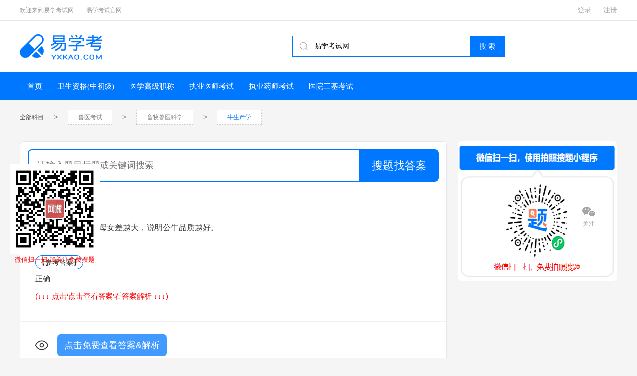

--- FILE ---
content_type: text/html; charset=utf-8
request_url: https://www.yxkao.com/shiti/D2794BC79A0A32EA.html
body_size: 4160
content:
<!DOCTYPE html>
<html lang="zh">
<head>
    <meta charset="utf-8">
    <title>应用母女对比法，母女差越大，说明公牛品质越好。_易学考试网</title>
    <meta name="keywords" content="牛生产学模拟试题，牛生产学考试题库，牛生产学在线试题">
    <meta name="description" content="应用母女对比法，母女差越大，说明公牛品质越好。">
    <link rel="alternate" media="only screen and(max-width: 640px)" href="https://www.yxkao.com/mobile/shiti/D2794BC79A0A32EA.html">
    <meta http-equiv="X-UA-Compatible" content="IE=edge">
    <meta name="CacheTime" content="2026-01-02T17:15:08">
    <link rel="stylesheet" href="/common/artdialog/ui-dialog.css" />
    <link rel="stylesheet" type="text/css" href="/yxkao/css/header.min.css">
    <script type="text/javascript" src="/js/jquery-3.5.1.min.js"></script>
    <link rel="stylesheet" type="text/css" href="/yxkao/css/base.css">
    <link rel="stylesheet" type="text/css" href="/yxkao/css/public.css">
    <link rel="stylesheet" type="text/css" href="/yxkao/css/common.css">
    <link rel="stylesheet" type="text/css" href='/yxkao/css/shiti_index.css'>
    <script type="application/ld+json">
        {
        "@context": "https://ziyuan.baidu.com/contexts/cambrian.jsonld",
        "@id":"https://www.yxkao.com/shiti/D2794BC79A0A32EA.html",
        "appid": "1609511308127803",
        "title": "应用母女对比法，母女差越大，说明公牛品质越好。_易学考试网",
        "description": "应用母女对比法，母女差越大，说明公牛品质越好。",
        "pubDate": "2023-11-18T10:23:47",
        "upDate": "2025-02-03T10:48:19",
        "data":{
        "webPage":{
        "pcUrl":"https://www.yxkao.com/shiti/D2794BC79A0A32EA.html",
        "wapUrl":"https://www.yxkao.com/mobile/shiti/D2794BC79A0A32EA.html",
        "fromSrc":"易学考试网",
        "datePublished": "2023-11-18T10:23:47"
        }
        }
        }
    </script>

    <script type="text/javascript">
        if (/AppleWebKit.*Mobile/i.test(navigator.userAgent) || (/MIDP|SymbianOS|NOKIA|SAMSUNG|LG|NEC|TCL|Alcatel|BIRD|DBTEL|Dopod|PHILIPS|HAIER|LENOVO|MOT-|Nokia|SonyEricsson|SIE-|Amoi|ZTE/.test(navigator.userAgent))) {
            if (window.location.href.indexOf("#m") < 0) {
                try {
                    if (/Android|webOS|iPhone|iPod|BlackBerry/i.test(navigator.userAgent)) {
                        window.location.href = "https://www.yxkao.com/mobile/shiti/D2794BC79A0A32EA.html";
                    } else if (/iPad/i.test(navigator.userAgent)) {
                    } else {
                        window.location.href = "https://www.yxkao.com/mobile/shiti/D2794BC79A0A32EA.html";
                    }
                } catch (e) { }
            }
        }
    </script>

</head>
<body>
    <div class="top_box0">
        <div class="top_box0_c clearfix">
            <div class="top_box0_l">
                 <span class="welcome_text">欢迎来到易学考试网</span>
                <b class="line_s"></b>
                <a href="/">易学考试官网</a>
            </div>

            <div class="user_login_info" id="user_login_info">
                <div class="index__right">
                    <a href="#" class="login">登录</a>&nbsp;&nbsp;&nbsp;&nbsp;&nbsp;
                    <a href="#" class="register">注册</a>
                </div>
            </div>
        </div>
    </div>
    <!-- logobox start -->
    <div class="top_box">
        <div class="logobox clearfix">
            <div class="logobox_l">
                <img src="/yxkao/images/yxkao.png" />
            </div>
            <div class="search">
                <form class="clearfix" method="get" action="/Search/Index" target="_blank">
                    <div class="s_con clearfix">
                        <i class="ser_pic"><img src="/yxkao/images/ser_icon.png" alt="搜索" /></i>
                        <input name="q" class="iput01" id="q" onkeydown="if(event.keyCode==13){gosubmit();}" onblur="if(this.value==''){this.value='易学考试网';this.style.color='#999';}" onfocus="this.select();" onclick="if (this.value == '易学考试网') { this.value = ''; this.style.color = '#000'; this.style.border = 'none'; }" value="易学考试网" maxlength="66" />
                    </div>
                    <span class="sr">
                        <input class="ss_btn" value="搜&nbsp;索" type="submit">
                    </span>
                </form>
            </div>

        </div>
    </div>
    <!-- logobox end -->
    <div id="menu-box">
        <div class="menu">
            <ul class="clearfix">
                <li class="ddd"><a href="/">首页</a></li>
                            <li class="ddd"><a href="https://www.yxkao.com/tiku/3ADD7E90E16F147D">卫生资格(中初级)</a></li>
                            <li class="ddd"><a href="https://www.yxkao.com/tiku/A8DB78E2366609B1">医学高级职称</a></li>
                            <li class="ddd"><a href="https://www.yxkao.com/tiku/2646B1BF3B519A86">执业医师考试</a></li>
                            <li class="ddd"><a href="https://www.yxkao.com/tiku/F638FE97A8064C19">执业药师考试</a></li>
                            <li class="ddd"><a href="https://www.yxkao.com/tiku/767E8AC9B3579714">医院三基考试</a></li>
            </ul>
        </div>
    </div>
    <div class="page_position">
        <span>全部科目</span>
                <i class="right_icon">&gt;</i>
                <a href="https://www.yxkao.com/tiku/E40DF7AAED5E926F"><span class="position_text p_text">兽医考试</span></a>
                <i class="right_icon">&gt;</i>
                <a href="https://www.yxkao.com/tiku/DB280C7B4D4C2E7E"><span class="position_text p_text">畜牧兽医科学</span></a>
                <i class="right_icon">&gt;</i>
                <a href="https://www.yxkao.com/tiku/3932D753B9318B35"><span class="position_text p_text">牛生产学</span></a>
    </div>
    <div class="main_question main_question_a clearfix">
        <div class="main_question_l">
            <div class="input__box" id="searchinput">
                <form action="/Search/Index" target="_blank">
                    <input name="q" class="input" placeholder="请输入题目标题或关键词搜索" onkeydown="if(event.keyCode == 13){gosubmit();}" onblur="if(this.value == ' '){ this.value=' 找考题网'; }" onfocus="this.select();" onclick="if(this.value == ' 找考题网') { this.value='' ;} " id="searchInput" />
                    <button class="search--btn" id="searchBth" type="submit">搜题找答案</button>
                </form>
            </div>

            <div class="question_l_a">
                <p class="option"><span>判断题</span></p>
                <div class="question_text">
                    <h1>应用母女对比法，母女差越大，说明公牛品质越好。</h1>
                    <ul class="answer"></ul>
                </div>

                <div class="topic__list">
                            <i class="topic--answer">【参考答案】</i><br/><p>正确<br/><br/><i style="color: red;">(↓↓↓ 点击‘点击查看答案’看答案解析 ↓↓↓)</i></p>
                </div>

                <div class="check_box" onclick="ViewAnswers('https://www.yxkao.com/ViewAnswer/Verify?guid=1398bceb47fd4a44a0cf3c165e132458&stfrom=1&origin=pc')">
                    <i class="see_icon"></i>
                            <span class="check_s">点击查看答案&解析</span>
                </div>

                <div class="catalog_box clearfix">
                    <a href="https://www.yxkao.com/shiti/EFF2BBAE9EACB78D.html" target="_blank"><span class="up_btn">上一题</span></a>
                    <a href="https://www.yxkao.com/tiku/3932D753B9318B35/" target="_blank"><span class="catalog_btn">目录</span></a>
                    <a href="https://www.yxkao.com/shiti/7704C66CC0E3EC07.html" target="_blank"><span class="next_btn">下一题</span></a>
                </div>
            </div>
            <div class="question_l_b">
                <h3 class="a_h3">相关考题</h3>
                <div class="kt_list">
                    <ul>
                                <li>
                                    <span>判断题</span>
                                    <br />
                                    <a title="牛的人工诱发分娩一般在正常分娩前2周。" target="_blank" href="https://www.yxkao.com/shiti/7704C66CC0E3EC07.html">牛的人工诱发分娩一般在正常分娩前2周。</a>
                                </li>
                                <li>
                                    <span>判断题</span>
                                    <br />
                                    <a title="通过注射前列腺素诱发牛分娩，前列腺素常使用前列腺素10-60毫克或其类似物氯前列烯醇1.5毫克。" target="_blank" href="https://www.yxkao.com/shiti/B18CC6E62ECB35E6.html">通过注射前列腺素诱发牛分娩，前列腺素常使用前列腺素10-60毫克或其类似物氯前列烯醇1.5毫克。</a>
                                </li>
                                <li>
                                    <span>判断题</span>
                                    <br />
                                    <a title="诱发母牛发情若早于正常分娩时间1周以上，易使犊牛出生后成活率降低。" target="_blank" href="https://www.yxkao.com/shiti/73D66F4E12F60AB8.html">诱发母牛发情若早于正常分娩时间1周以上，易使犊牛出生后成活率降低。</a>
                                </li>
                    </ul>
                </div>
            </div>
        </div>
        <div class="main_question_r">
            <div class="question_r_a">
                <img src="/yxkao/images/st_jpg.png"  alt="微信小程序免费搜题" />
            </div>
        </div>
    </div>
    <!-- 尾部 start -->
    <div class="index_footer index_footer_infor">
        <div class="footer_box clearfix">
            <div class="footer_box_l">
                <p class="footer_p">All Rights Reserved 版权所有&copy;易学考试网(yxkao.com)</p>
                <p>备案号：<a href="https://beian.miit.gov.cn/" title="信息产业部ICP备案" target="_blank">湘ICP备2022003000号-3</a></p>
            </div>

        </div>
    </div>
    <!-- 尾部 end -->
    <!-- 侧栏 start -->
    <div class="right_box right_box_sub">
        <ul>
            <li class="erweima_box">
                <a href="">
                    <i class="wechat_gz"></i>
                    <span>关注</span>
                </a>
                <img src="/yxkao/images/erweima.png" alt="微信公众号" class="erweima_pic" />
                <div></div>
            </li>

            <li class="gotop_icon">
                <i class="gotop"></i>
                <span>顶部</span>
            </li>
        </ul>
    </div>
    <!-- 侧栏 end -->
    <div class="kefu__box_content" id="kefuboxcontent">
        <img src="/yxkao/images/erweima.png" alt="微信扫一扫,加关注免费搜题">
        <p style="color:red;">微信扫一扫,加关注免费搜题</p>
    </div>
    <script type="text/javascript" src="/common/artdialog/dialog-plus-min.js"></script>
    <script type="text/javascript" id="loginregister"></script>
    <script type="text/javascript">
        document.getElementById("loginregister").src = "/yxkao/js/login.min.js?v=" + Math.random();
    </script>

    <script type="text/javascript" src="/yxkao/js/index.js"></script>

    <script type="text/javascript" src="/common/js/gt.js" charset="gb2312"></script>
 
    <script>
        var _hmt = _hmt || [];
        (function () {
            var hm = document.createElement("script");
            hm.src = "https://hm.baidu.com/hm.js?a6eeb69dc80c97341adea5e4fbc76c33";
            var s = document.getElementsByTagName("script")[0];
            s.parentNode.insertBefore(hm, s);
        })();
    </script>
    <script>
        (function () {
            var bp = document.createElement('script');
            var curProtocol = window.location.protocol.split(':')[0];
            if (curProtocol === 'https') {
                bp.src = 'https://zz.bdstatic.com/linksubmit/push.js';
            }
            else {
                bp.src = 'http://push.zhanzhang.baidu.com/push.js';
            }
            var s = document.getElementsByTagName("script")[0];
            s.parentNode.insertBefore(bp, s);
        })();
    </script>
</body>
</html>

--- FILE ---
content_type: text/css
request_url: https://www.yxkao.com/yxkao/css/header.min.css
body_size: 679
content:
.head-box{width:100%;height:82px;background:#fff;border:1px solid #f2f2f2}
.head-box .index{height:82px;width:1200px;margin:0 auto}
.head-box .index .index__left{float:left}
.head-box .index .index__left a{padding:33px 0;color:#000;font-size:14px;font-weight:700}
.head-box .index .index__left a:nth-child(n+2){margin-left:40px}
.head-box .index .index__left img{display:inline-block;vertical-align:middle;width:170px;}
.head-box .index .index__left .four__activity,.head-box .index .index__left .one__activity,.head-box .index .index__left .three__activity,.head-box .index .index__left .two__activity{color:#5859f5;position:relative}
.head-box .index .index__left .one__activity:after{position:absolute;bottom:1px;left:6px;content:"  ";height:3px;background:#5859f5;width:20px}
.head-box .index .index__left .two__activity:after{position:absolute;bottom:1px;left:6px;content:"  ";height:3px;background:#5859f5;left:9px;width:40px}
.head-box .index .index__left .three__activity:after{position:absolute;bottom:1px;left:6px;content:"  ";height:3px;background:#5859f5;width:60px;left:12px}
.head-box .index .index__left .four__activity:after{position:absolute;bottom:1px;left:6px;content:"  ";height:3px;background:#5859f5;width:60px}
.head-box .index .index__right{float:right;margin-top:22px;width:157px;border-radius:6px;border:1px solid #e6e6e6}
.head-box .index .index__right .login{background:#f5f4f4;border-radius:5px 0 0 5px;color:#2f2b28}
.head-box .index .index__right .login,.head-box .index .index__right .register{float:left;width:78px;height:39px;text-align:center;line-height:39px;font-size:14px;font-weight:700}
.head-box .index .index__right .register{color:#fff;background:#323232;border-radius:0 5px 5px 0}

.index__right {padding-top:20px;}
.index__right-user{width:300px;padding:15px 0;float:right}
.index__right-user img{width:52px;height:52px;border-radius:50%;float:left;padding-right:13px}
.index__right-user .user__info{float:left}
.index__right-user .user__info .user--name{padding-top:6px;color:#000;font-size:16px;font-weight:600}
.index__right-user .user__info .user--times{color:#a7a7bb;font-size:14px;font-weight:400;padding-top:4px}
.index__right-user .user__info .user--times a{color:#5859f5;font-size:12px;font-weight:400}
.index__right-user .out{color:#a7a7bb;font-size:14px;font-weight:700;float:right;width:53px;height:33px;text-align:center;line-height:33px;background:#f5f4f4;border-radius:5px;margin-top:-10px;border:1px solid #e6e6e6}

--- FILE ---
content_type: text/css
request_url: https://www.yxkao.com/yxkao/css/base.css
body_size: 5475
content:
@charset "gb2312";
html,
body,
div,
span,
h1,
h2,
h3,
h4,
h5,
h6,
p,
a,
em,
img,
dd,
dl,
dt,
li,
ol,
ul,
form,
label,
table,
tbody,
tfoot,
thead,
tr,
th,
td {
    margin: 0;
    padding: 0
}

body {
    height: 100%;
    font-family: Arial, 'Times New Roman', "Microsoft YaHei", "Open Sans", "Helvetica Neue", Helvetica, Arial, sans-serif, "寰蒋闆呴粦";
    font-size: 14px !important;
    min-width: 320px;
    margin: 0 auto;
    color: #3d3d3d;
    background: #fff;
    -webkit-text-size-adjust: none;
    cursor: default;
    overflow-x: hidden
}

img {
    border: 0;
    max-width: 100%;
}

input[type="button"],
input[type="submit"],
input[type="reset"] {
    -webkit-appearance: none;
    appearance: none;
    outline: 0;
}
input{outline:none;}
input,
i,
em,
span,
b,
lable,
button {
    display: inline-block;
    font-style: normal;
    font-family: Arial, 'Times New Roman', "Microsoft YaHei", "Open Sans", "Helvetica Neue", Helvetica, Arial, sans-serif, "閿熸枻鎷烽敓鏂ゆ嫹"
}

table {
    border-collapse: collapse
}

button {
    border-radius: 0;
    -webkit-border-radius: 0
}

h1,
h2,
h3,
h4,
h5,
h6 {
    font-size: 100%;
    font-weight: normal
}

a:hover {
    text-decoration: none
}

.hide {
    display: none
}

.h-auto {
    height: auto;
    max-height: none !important
}

.login-icon,
.personal-content-center ul li a span,
.tn-title span,
.public-icon {
    background-image: url(image/public-icon.png);
    background-repeat: no-repeat
}

.trs {
    transition: all 200ms linear;
    -webkit-transition: all 200ms linear
}

.clearfix:after {
    display: block;
    visibility: hidden;
    clear: both;
    height: 0;
    content: '.'
}

.clearfix {
    zoom: 1
}

.fr {
    float: right
}

.fl {
    float: left
}

.juse {
    color: #ff6e03
}

.huisebg {
    background: #fafafa
}

.grnTxt,
.greyTxt {
    color: #999
}

.orgTxt {
    color: #f06000
}

.f-mt0 {
    margin-top: 0 !important
}

.f-mt5 {
    margin-top: 5px
}

.f-mt8 {
    margin-top: 8px
}

.f-mt15 {
    margin-top: 15px
}

.f-mt10 {
    margin-top: 10px
}

.f-mt20 {
    margin-top: 20px
}

.f-mt40 {
    margin-top: 40px
}

.f-mt60 {
    margin-top: 60px
}

.f-mt92 {
    margin-top: 92px
}

.f-ml10 {
    margin-left: 10px
}

.f-ml15 {
    margin-left: 15px
}

.f-ml20 {
    margin-left: 20px
}

.f-mr20 {
    margin-right: 20px
}

li {
    list-style-type: none
}

a {
    text-decoration: none;
    color: #3d3d3d;
    cursor: pointer
}

.pos_a,
.pa {
    position: absolute
}

.pos_r,
.pr {
    position: relative
}

.mt20 {
    margin-top: 20px
}

.mt30 {
    margin-top: 30px
}

.plr20 {
    padding-left: 20px;
    padding-right: 20px
}

.plr30 {
    padding-left: 30px;
    padding-right: 30px;
    
}

.top {
    width: 100%;
    height: 39px;
    background: #f6f6f6;
    border-bottom: 1px solid #d9d9d9
}
@media screen and (max-width:1200px) {
  .top {
      max-width: 1200px
  }
}

.top_cont {
    max-width: 1200px;
    background: #f8f8f8;
    margin: 0 auto;
    font-size: 14px
}

.top_contl {
    float: left;
    line-height: 31px;
    color: #999;
    width: auto
}

.top-nav li {
    float: left;
    padding: 0 10px;
    border-right: 1px solid #e8e8e8;
    line-height: 16px;
    margin-top: 12px
}

.top-nav li:first-child {
    padding-left: 0
}

.top-nav li.br-n {
    border-right-width: 0
}

.top-nav li a {
    color: #3d3d3d;
    transition: all 200ms linear;
    -webkit-transition: all 200ms linear
}

.top-nav li a:hover {
    color: #379be7
}

.top_contr {
    float: right;
    height: 31px
}

.login-box {
    font-size: 14px
}

.fastLogin,
.fastRegister {
    line-height: 39px;
    float: left;
    text-align: center;
    cursor: pointer;
    transition: all 200ms linear;
    -webkit-transition: all 200ms linear;
    padding-left: 12px;
    display: inline-block
}

.login-box a:hover {
    color: #379be7
}

.tn-title {
    float: left;
    line-height: 31px;
    margin-right: 20px;
    position: relative
}

.tn-title a {
    color: #999;
    cursor: pointer;
    transition: all 200ms linear;
    -webkit-transition: all 200ms linear;
    font-size: 12px
}

#uloginedbox a {
    display: inline-block
}

#uloginedbox a.vip-name {
    color: #379be7
}

.tn-title span {
    height: 15px;
    width: 15px;
    vertical-align: middle;
    margin-top: -2px;
    background-position: 5px -166px
}

.tn-title:hover span {
    background-position: 5px -199px
}

.hide-wrap {
    position: absolute;
    height: auto;
    box-shadow: 0 2px 7px rgba(0, 0, 0, 0.15);
    -moz-box-shadow: 0 2px 7px rgba(0, 0, 0, 0.15);
    -webkit-box-shadow: 0 2px 7px rgba(0, 0, 0, 0.15);
    visibility: hidden;
    transition: all 300ms linear;
    -webkit-transition: all 300ms linear;
    z-index: 12
}

.personal {
    width: 320px;
    top: 0;
    left: -150px
}

.personal-content {
    width: 97%;
    height: auto;
    margin: 5px auto;
    background: #fff;
    position: relative;
    border: 1px solid #f0f0f0
}

.personal-content-top {
    width: 100%;
    height: 90px;
    border-bottom: 1px solid #e8e8e8;
    text-align: center
}

.personal-content-top p a {
    width: 50px;
    height: 50px;
    border-radius: 50%;
    background: #ddd;
    margin-top: 5px;
    overflow: hidden
}

.personal-content-top p a img {
    width: 100%;
    background-size: cover
}

.service {
    width: auto;
    padding: 5px;
    top: 0;
    left: -10px
}

.service ul {
    width: 80px;
    height: auto;
    background: #fff;
    padding: 8px
}

.service ul li {
    line-height: 30px;
    width: auto;
    width: 100%;
    text-align: center
}

.service ul li a {
    width: auto;
    transition: all 200ms linear;
    -webkit-transition: all 200ms linear;
    margin-left: 0 !important
}

.service ul li:hover a {
    color: #379be7
}

.tn-title:hover .hide-wrap {
    visibility: visible;
    top: 32px
}

.personal-content-center h4 {
    font-weight: 500;
    text-indent: 1em
}

.personal-content-center ul li {
    height: auto;
    width: 25%;
    float: left;
    text-align: center
}

.personal-content-center ul li a {
    display: inline-block;
    height: 70px;
    width: 50px
}

.personal-content-center ul li a span {
    height: 40px;
    width: 40px;
    filter: alpha(opacity=70);
    -moz-opacity: .7;
    -khtml-opacity: .7;
    opacity: .7;
    transition: all 200ms linear;
    -webkit-transition: all 200ms linear
}

.personal-content-center ul li:hover a span {
    filter: alpha(opacity=100);
    -moz-opacity: 1;
    -khtml-opacity: 1;
    opacity: 1
}

.personal-content-center ul li:hover a {
    color: #333
}

.personal-content-center ul li a span.vip {
    background-position: -18px -155px
}

.personal-content-center ul li a span.upgrade {
    background-position: -18px -199px
}

.personal-content-center ul li a span.record {
    background-position: -18px -292px
}

.personal-content-center ul li a span.wrong {
    background-position: -18px -244px
}

.personal-content-bottom {
    width: 100%;
    height: 45px;
    background: #f5f5f5;
    margin-top: 14px;
    box-sizing: border-box;
    -moz-box-sizing: border-box;
    -webkit-box-sizing: border-box
}

.personal-content-bottom li {
    float: left;
    width: 49%;
    text-align: center;
    line-height: 45px
}

.personal-content-bottom li.quit {
    border-left: 1px solid #e8e8e8
}

.personal-content-bottom li:hover a {
    color: #379be7
}

.guide-icon {
    height: 15px;
    width: 15px;
    background-position: 0 -234px !important;
    position: absolute;
    top: -4px;
    left: 146px;
    margin-top: 0
}

.kf {
    left: 38px
}

.time-table {
    margin: 30px auto 0;
    width: 1200px
}

.time-table .area {
    border-bottom: 2px #eee solid;
    height: 85px
}

.time-table .area-l {
    float: left;
    width: 40px;
    padding-bottom: 5px;
    border-bottom: 2px #379be7 solid;
    color: #000;
    font-size: 18px;
    line-height: 36px;
    padding: 4px 20px 8px
}

.time-table .area ul {
    float: left;
    width: 1120px;
    padding-bottom: 5px
}

.time-table .area ul li {
    position: relative;
    float: left;
    width: 64px;
    height: 26px;
    margin: 0 3px;
    border-radius: 10px;
    text-align: center;
    font: 14px/26px "Microsoft YaHei";
    color: #333;
    cursor: pointer
}

.time-table .area ul li:hover {
    color: #379be7
}

.time-table .area ul li.hover {
    background: #379be7;
    color: #fff
}

.time-table table {
    border-collapse: collapse
}

.time-table .location {
    padding-left: 10px;
    margin-top: 30px;
    height: 18px;
    font: 18px/18px "Microsoft YaHei";
    color: #379be7;
    border-left: 5px #379be7 solid
}

.time-table .time {
    margin-top: 20px;
    width: 100%
}

.time-table .time th,
.time td {
    border: 1px #e5e5e5 solid;
    text-align: center
}

.time-table .time th {
    height: 40px;
    background: #f5f5f5;
    color: #333;
    font: 16px "Microsoft YaHei"
}

.time-table .time tr {
    color: #333;
    font: 14px "Microsoft YaHei"
}

.time-table .time tr:hover {
    background: #fafafa
}

.time-table .time td {
    line-height: 40px
}

.time-table .time td a.button {
    float: none;
    padding: 0 10px;
    margin: auto;
    line-height: 22px;
    height: 22px;
    display: inline-block;
    position: relative;
    font-size: 12px;
    background: #fff;
    border-radius: 5px;
    border: 1px #ddd solid;
    color: #333
}

.time-table .time td a.button:hover {
    text-decoration: none;
    background: #379be7;
    color: #fff;
    border-color: #379be7
}

.time-table .time td table {
    width: 100%
}

.time-table .time td table td {
    display: block;
    vertical-align: middle;
    border: 0;
    border-bottom: 1px #ddd solid;
    margin-bottom: -1px
}

.i-title {
    height: 40px;
    line-height: 40px
}

.i-title span.t-txt {
    float: left;
    margin-top: 12px;
    padding-left: 10px;
    font-size: 16px;
    line-height: 16px;
    border-left: 5px #379be7 solid
}

.local {
    margin-top: 25px
}

.local ul {
    margin-top: 10px
}

.local ul li {
    float: left;
    width: 62px;
    margin: 0 5px 5px 0;
    height: 24px;
    line-height: 24px;
    text-align: center;
    border: 1px #e5e5e5 solid;
    border-radius: 5px;
    cursor: pointer
}

.local ul li.hover {
    background: #f0f0f0
}

.local-list-new {
    overflow: hidden;
    margin: 20px 0 0
}

.local-list-new ul {
    width: 100%;
    display: none;
    overflow: hidden
}

.local-list-new ul li {
    line-height: 40px;
    float: left;
    width: 46%;
    margin-right: 3.5%;
    border-bottom: 1px dashed #ddd
}

.local-list-new ul li a {
    margin-right: 15px;
    padding-left: 3%;
    float: left;
    width: 75%;
    overflow: hidden;
    white-space: nowrap;
    text-overflow: ellipsis;
    background: url(image/newslist-style1.png) 0 center no-repeat
}

.local-list-new ul li i {
    float: left;
    font-size: 12px;
    color: #999
}

.list-new-more {
    width: 100%
}

.list-new-more a {
    display: block;
    height: 35px;
    margin-top: 15px;
    line-height: 35px;
    text-align: center;
    border: 1px solid #ddd;
    border-radius: 5px;
    background: #fafafa
}

.list-new-more a:hover {
    background: #f5f5f5
}

.tk.dofixed {
    margin-top: 0 !important;
    width: 336px;
    position: fixed;
    top: 0;
    left: 50%;
    margin-left: 264px
}

.down.dofixed {
    margin-top: 0 !important;
    width: 248px;
    position: fixed;
    top: 0;
    left: 50%;
    margin-left: 352px
}

.ic-l {
    width: 927px;
    float: left
}

.ic-l .local {
    margin: 0 0 20px
}

.tiku-all-n {
    margin: 15px auto;
    width: 710px;
    border: 1px solid #e5e5e5;
}
.tiku-all-n h2 {
    width: 80%; 
    margin: 0 auto; text-align: center;
    font-size: 18px; line-height: 58px; 
    border-bottom: 1px solid #e5e5e5;
}
.tiku-all-n a {
    display: block;
}
.tiku-all-n a img {
    display: block;
    margin: 0 auto;
    /* width: 100%; */
}

.tiku-all {
    margin: 15px auto;
    width: 640px;
    height: 300px;
    background: url("image/tiku-all.png") #f5f5f5
}

.tiku-all ul li {
    width: 160px;
    float: left
}

.tiku-all ul li a.btn {
    display: block;
    position: relative;
    width: 102px;
    height: 35px;
    margin: 105px auto 0;
    bottom: auto;
    background: #42abfb;
    border-radius: 15px;
    color: #fff !important;
    font-weight: bold;
    line-height: 33px;
    text-align: center;
    -webkit-transition: all .5s;
    -o-transition: all .5s;
    transition: all .5s
}

.tiku-all ul li a.btn:hover {
    bottom: 2px
}

.tiku-all ul li p {
    padding-top: 100px;
    font-size: 12px;
    color: #555;
    line-height: 1.5 !important;
    text-align: center
}

.tiku-all ul li a.txt p:hover {
    color: #000
}

.foot {
    width: 100%;
    height: auto;
    background: #f8f8f8;
    box-shadow: 0 1px 2px rgba(0, 0, 0, 0.05);
    border-top: 1px solid #d9d9d9;
    margin-top: 20px;
    overflow: hidden
}

.foot .fbox {
    width: 1200px;
    margin: 15px auto;
    text-align: center;
    color: #666;
    font-size: 12px;
    line-height: 20px
}

.foot .fbox p {
    line-height: 25px
}

.foot .fbox p a {
    padding: 0;
    color: #515151;
    margin-right: 13px;
    padding-left: 13px
}

.fbox p a:hover {
    color: #3d3d3d;
    font-weight: 700
}

.ui-popup-backdrop {
    background: rgba(0, 0, 0, 0.4) !important;
    background: #000;
    filter: alpha(opacity=40)
}

.mytj {
    display: none
}

.right-wrap {
    position: fixed;
    bottom: 100px;
    right: 0;
    height: 100px;
    width: 50px;
    z-index: 20
}

.right-wrap ul {
    width: 100%;
    height: 100%
}

.right-wrap ul li {
    width: 100%;
    text-align: center;
    height: 50px;
    background: #bbb;
    margin-top: 8px
}

.right-wrap ul li a {
    height: 100%;
    width: 100%;
    display: block
}

.right-wrap ul li.gotop a {
    background-position: -65px 15px
}

.right-wrap ul li.customer-service {
    height: 73px;
    background: #379be7;
    cursor: pointer;
    margin-top: 0
}

.right-wrap ul li.customer-service:hover {
    background: #0270c5
}

.right-wrap ul li.customer-service a {
    color: #fff;
    font-size: 10px
}

.right-wrap ul li.customer-service a span {
    height: 32px;
    width: 40px;
    background-position: 6px 4px
}

.right-wrap ul li.customer-service a i {
    width: 30px;
    font-size: 12px
}

.erweima {
    position: fixed;
    left: 0;
    bottom: 100px;
    height: 50px;
    width: 45px;
    background: #bbb;
    z-index: 9999
}

.erweima span {
    background-position: -30px 10px;
    height: 40px;
    width: 40px;
    cursor: pointer
}

.erweima .ss {
    height: 150px;
    width: 140px;
    left: -10px;
    top: -78px;
    box-shadow: 0 0 6px 0 rgba(0, 0, 0, 0.2);
    -moz-box-shadow: 0 0 3px 0 rgba(0, 0, 0, 0.2);
    -webkit-box-shadow: 0 0 3px 0 rgba(0, 0, 0, 0.2)
}

.erweima .ss .ewm-box {
    height: 120px;
    height: 135px;
    background: #fff;
    margin: 10px;
    text-align: center
}

.erweima .ss .ewm-box span {
    height: 100px;
    width: 100px;
    background-position: 0 -46px
}

.erweima .ss .ewm-box p {
    line-height: 8px;
    color: #666
}

.erweima .ss .ewm-box .close {
    top: -13px;
    right: -16px;
    color: #999;
    width: 33px;
    cursor: pointer
}

.erweima .ss .ewm-box .close:hover {
    color: #379be7
}

.bg {
    position: fixed;
    background: rgba(0, 0, 0, 0.2) !important;
    background: #000;
    filter: alpha(opacity=20);
    width: 100%;
    height: 100%;
    z-index: 9;
    top: 0;
    left: 0
}

@media screen and (max-width:1200px) {
    .top,
    .foot,
    .header {
        width: 100%
    }
}

@media screen and (max-width:1000px) {
    .foot,
    .fbox {
        width: 100% !important
    }
    .foot {
        margin: 0
    }
    .foot .fbox {
        margin-bottom: 0
    }
    .fbox div,
    .fbox a,
    .right-wrap,
    .erweima {
        display: none
    }
    .fbox p {
        visibility: hidden
    }
    .copyRight {
        visibility: visible
    }
}
.nav_ul_cla li a:hover{
    font-weight: normal; 
    color: rgb(255, 204, 102);
}
.center{
  margin: 0 auto;
  width: 1200px;
}



.tn-title {
    float: left;
    line-height: 41px;
    margin-right: 20px;
    position: relative
}

.tn-title a {
    color: #999;
    cursor: pointer;
    transition: all 200ms linear;
    -webkit-transition: all 200ms linear;
    font-size: 12px
}

#uloginedbox a {
    display: inline-block
}
.login-box a {
    display: inline-block;
    margin-left: 15px;
    cursor: default;
}
.tn-title a {
    color: #999;
    cursor: pointer;
    transition: all 200ms linear;
    -webkit-transition: all 200ms linear;
    font-size: 12px;
}
.tn-title span {
    height: 15px;
    width: 15px;
    vertical-align: middle;
    margin-top: -2px;
    background-position: 5px -166px;
}
.login-icon, .personal-content-center ul li a span, .tn-title span, .public-icon {
    background-image: url(../images/public-icon.png);
    background-repeat: no-repeat;
}
.personal {
    width: 320px;
    top: 0;
    left: -150px;
}
.hide-wrap {
    position: absolute;
    height: auto;
    box-shadow: 0 2px 7px rgba(0, 0, 0, 0.15);
    -moz-box-shadow: 0 2px 7px rgba(0, 0, 0, 0.15);
    -webkit-box-shadow: 0 2px 7px rgba(0, 0, 0, 0.15);
    visibility: hidden;
    transition: all 300ms linear;
    -webkit-transition: all 300ms linear;
    z-index: 99999;
}
.personal-content {
    width: 97%;
    height: auto;
    margin: 5px auto;
    background: #fff;
    position: relative;
    border: 1px solid #f0f0f0;
}
.guide-icon {
    height: 15px;
    width: 15px;
    background-position: 0 -234px !important;
    position: absolute;
    top: -4px;
    left: 146px;
    margin-top: 0;
}
.personal-content-top {
    width: 100%;
    height: 90px;
    border-bottom: 1px solid #e8e8e8;
    text-align: center;
}
.personal-content-center h4 {
    font-weight: 500;
    text-indent: 1em;
}
.personal-content-center ul li {
    height: auto;
    width: 25%;
    float: left;
    text-align: center;
}
.personal-content-center ul li a {
    display: inline-block;
    height: 70px;
    width: 50px;
}
.personal-content-bottom {
    width: 100%;
    height: 45px;
    background: #f5f5f5;
    margin-top: 14px;
    box-sizing: border-box;
    -moz-box-sizing: border-box;
    -webkit-box-sizing: border-box;
}
.personal-content-top p a img {
    width: 100%;
    background-size: cover;
}
.personal-content-bottom li {
    float: left;
    width: 49%;
    text-align: center;
    line-height: 45px;
}
.personal-content-top p.name{
  margin-top: -20px;
}
.personal-content-bottom li.quit {
    border-left: 1px solid #e8e8e8;
}

--- FILE ---
content_type: text/css
request_url: https://www.yxkao.com/yxkao/css/public.css
body_size: 730
content:
@charset "gb2312";
html,
body,
div,
span,
h1,
h2,
h3,
h4,
h5,
h6,
p,
a,
em,
img,
dd,
dl,
dt,
li,
ol,
ul,
form,
label,
table,
tbody,
tfoot,
thead,
tr,
th,
td {
    margin: 0;
    padding: 0
}

body {
    height: 100%;
    font-family: Arial, 'Times New Roman', "Microsoft YaHei", "Open Sans", "Helvetica Neue", Helvetica, Arial, sans-serif, "寰蒋闆呴粦";
    font-size: 14px;
    min-width: 320px;
    width: expression(document.body.clientWidth <640 ? "640px":"100%");
    margin: 0 auto;
    color: #3d3d3d;
    background: #f5f5f5;
    -webkit-text-size-adjust: none;
    cursor: default;
    overflow-x: hidden
}

img {
    border: 0;
    max-width: 100%;
}

input[type="button"],
input[type="submit"],
input[type="reset"] {
    -webkit-appearance: none;
    appearance: none;
    outline: 0
}

input,
i,
em,
span,
b,
lable,
button {
    display: inline-block;
    font-style: normal;
    font-family: Arial, 'Times New Roman', "Microsoft YaHei", "Open Sans", "Helvetica Neue", Helvetica, Arial, sans-serif, "寰蒋闆呴粦"
}

table {
    border-collapse: collapse
}

button {
    border-radius: 0;
    -webkit-border-radius: 0
}
.iput01::-webkit-input-placeholder{color:#999;}
.logoin_sr input::-webkit-input-placeholder{color:#bdbdbd;}
h1,
h2,
h3,
h4,
h5,
h6 {
    font-size: 100%;
    font-weight: normal
}

a:hover {
    text-decoration: none
}

.hides {
    display: none
}

.clearfix:after {
    display: block;
    visibility: hidden;
    clear: both;
    height: 0;
    content: '.'
}

.clearfix {
    zoom: 1
}

.fr {
    float: right
}

.fl {
    float: left
}
ol,ul{
    margin-bottom: 0!important;
}
li {
    list-style-type: none
}

a {
    text-decoration: none!important;
  color: #a5a5a5;
    cursor: pointer
}
.no_r{
    margin-right: 0!important;
}



--- FILE ---
content_type: text/css
request_url: https://www.yxkao.com/yxkao/css/common.css
body_size: 3573
content:
.hides{display:none}
.top_box0{width:100%;background:#fff;border-bottom:1px solid #e6e6e6;line-height:0px}
.top_box0_c{width:1200px;margin:0 auto}
.top_box0_l{float:left;line-height:40px}
.top_box0_l span,.top_box0_l a{font-size:12px;color:#999;display:inline-block}
.user_login_info{float:right}
.user_login_info span{font-size:12px;color:#999;display:inline-block;cursor:pointer}
.line_s{border-left:1px solid #999;margin:0 8px;height:16px;display:inline-block;vertical-align:middle}
.top_box{overflow:hidden;zoom:1;background:#fff;padding:25px 0}
.logobox{width:1200px;margin:0 auto;overflow:hidden}
.logobox_l{width:167px;float:left}
.logobox_l img{width:167px;display:block}
.logobox_tit{float:left;margin:0 0 0 37px;font-size:24px}
.search{overflow:hidden;float:left;margin-left:380px;display:inline;margin-top:5px}
.search .s_con{width:356px;height:40px;float:left;border:1px #0077ff solid;border-right:0;background-color:#fff;cursor:pointer}
.ser_pic{width:16px;height:16px;margin:12px 14px;float:left}
.search .s_con input{width:300px;margin:0 12px 0 0;padding:0;border:0;background:0;line-height:40px;height:40px;font-size:14px;color:#000;font-family:"Microsoft YaHei";outline:0;float:right}
.search span.sr{width:70px;height:42px;float:left}
.search span.sr input.ss_btn{padding:0;border:0;width:70px;height:42px;line-height:42px;overflow:hidden;zoom:1;cursor:pointer;background:#0077ff;font-size:14px;color:#fff;font-family:arial,"Microsoft YaHei"}
.myCollection{width:142px;border:1px solid #e6e6e6;border-radius:2px;line-height:42px;float:right;margin-top:5px}
.myCollection span{font-size:14px;color:#808080;display:inline-block;vertical-align:middle}
.collection_icon{width:14px;height:14px;display:inline-block;background:url(../images/icons_st.png) 0 0 no-repeat;margin:0 4px 0 10px;vertical-align:middle}
.xiala_icon{width:9px;height:5px;display:inline-block;background:url(../images/icons_st.png) 0 -40px no-repeat;margin:0 0 0 3px;vertical-align:middle}
.nav{width:100%;background-color:#f9f9f9;color:#f2f2f2}
.nav_tp{width:100%;height:56px;background:#0077ff}
.nav_tp ul{width:1200px;margin:0 auto}
.nav_tp ul li{float:left;text-align:center}
.nav_tp ul li a{color:#fff;display:inline-block;height:56px;line-height:56px;font-size:18px;padding:0 33px}
.nav_tp ul li.active{text-decoration:none;background:#3392ff}
.nav_tp ul li a:hover{text-decoration:none;background:#3392ff}
.index_footer{width:100%;background:#343434}
.footer_box{width:1200px;margin:0 auto;padding:32px 0}
.footer_box_l{float:left}
.footer_box_l ul{width:470px}
.footer_box_l ul li{margin-right:30px;float:left}
.footer_box_l ul li a{font-size:12px;color:#a5a5a5}
.footer_box_l ul li a:hover{text-decoration:underline}
.footer_box_l p{font-size:12px;color:#a5a5a5;line-height:22px}
.footer_box_l p a{font-size:12px;color:#a5a5a5;line-height:22px}
.footer_box_l p.footer_p{}
.footer_box_r{float:right}
.footer_box_r i.wechat_icon{width:20px;height:16px;display:inline-block;background:url(../images/all_icons.png) 0 -224px no-repeat;vertical-align:middle;margin-right:10px}
.footer_box_r span{display:inline-block;vertical-align:middle;font-size:12px;color:#a5a5a5}
.right_box{position:fixed;bottom:100px;height:221px;right:0;width:140px;z-index:20}
.right_box ul li{width:85px;background:#fff;margin:2px 0;cursor:pointer}
.right_box ul li a i{width:27px;height:27px;margin:0 auto;display:block;background:url(../images/all_icons.png) no-repeat}
.right_box ul li a i.wechat_gz{background-position:0 -352px}
.right_box ul li a i.kf_icon{background-position:0 -318px}
.right_box ul li i.gotop{width:27px;height:27px;margin:0 auto;display:block;background:url(../images/all_icons.png) no-repeat;background-position:3.5px -249px}
.right_box ul li a span,.right_box ul li{display:block;text-align:center;font-size:12px;color:#a5a5a5}
.right_box ul li a{background:#fff;display:block;padding:14px 0;text-decoration:none!important}
.right_box ul li a.rit_b{background:none;padding:0}
.right_box ul li a.rit_b span{display:inline-block;color:#fff;font-size:14px;margin-right:5px}
.right_box ul li.service_box a .service_box{padding:0}
.right_box ul li.gotop_icon{background:#fff;display:block;padding:14px 0}
.right_box ul li a:hover{background:#f2f2f2}
.erweima_pic{display:none;height:152px;padding-top:0px;margin-top:0px;padding-bottom:0px;margin-bottom:0px;position:absolute;right:140px;top:2px;box-shadow:0 5px 5px rgba(0,0,0,0.05)}
.service_box{position:relative}
.service_box_a{width:235px;height:73px;background:url(../images/service_bg.jpg) no-repeat;position:absolute;right:-235px;top:0}
.service_box_a i.ser_icon{width:27px;height:27px;display:inline-block;background:url(../images/all_icons.png) no-repeat;background-position:0 -282px;margin:22px 0 0 19px;vertical-align:middle}
.service_box_a b.ser_line{width:1px;height:42px;background:#52b1f3;display:inline-block;margin:15px 20px 0;vertical-align:middle}
.service_box_a span{display:inline-block;font-size:14px;color:#fff;vertical-align:middle;margin-top:15px}
.shadow_box{width:100%;height:100%;background:#000;filter:alpha(opacity=40);-moz-opacity:0.4;-khtml-opacity:0.4;opacity:0.4;position:fixed;left:0px;top:0px;overflow:hidden;user-select:none;z-index:999}
.logoin_box{width:430px;position:absolute;outline:0px;left:50%;margin-left:-200px;top:24%;z-index:1024}
.logoin_box_a{box-shadow:0 0 8px rgba(0,0,0,0.1),0 0 256px rgba(255,255,255,.3);position:relative;background-color:#fff;border:1px solid #999;border-radius:6px}
.logoin_box_t{padding:42px 0 40px;position:relative}
.close_icon,.close_icon0,.close_icon01{width:50px;height:50px;position:absolute;right:-20px;top:-20px;background:url(../images/icons_st.png) -90px 0 no-repeat;cursor:pointer}
.back_icon{width:13px;height:25px;position:absolute;left:20px;top:20px;background:url(../images/icons_st.png) -52px -145px no-repeat;cursor:pointer}
.logoin_box_t form{border:0}
.logoin_box_t h3{font-size:20px;color:#000;text-align:center}
.logoin_sr{padding:30px 26px 0;position:relative}
.logoin_sr0{padding-top:20px}
.logoin_sr01{padding-top:10px}
.fieldset{border-radius:5px;border:1px solid #ddd;position:relative}
.fieldset_reg{float:left}
.phone_icon,.phone_icon_zc{position:absolute;width:14px;height:18px;background:url(../images/icons_st.png) -48px -64px no-repeat;display:inline-block;left:16px;top:14px}
.password_icon,.password_icon_zc{position:absolute;width:14px;height:18px;background:url(../images/icons_st.png) -48px -103px no-repeat;display:inline-block;left:16px;top:16px}
.yzm_icon_zc{position:absolute;width:14px;height:18px;background:url(../images/icons_st.png) -214px 0 no-repeat;display:inline-block;left:16px;top:14px}
.phone_inp{border-radius:5px;width:290px;padding:16px 10px 16px 44px;font-size:14px;color:#000;border:none;-webkit-appearance:none;display:inline-block;vertical-align:middle}
.yzm_inp{width:155px;padding:16px 10px 16px 44px;font-size:14px;color:#000;border:none;-webkit-appearance:none;display:inline-block;vertical-align:middle;border-radius:5px}
.wrong_text{position:absolute;font-size:14px;color:#ed1c1c;bottom:-23px;display:none}
.fieldset0{border:none}
.logoin_btn{width:100%;display:inline-block;padding:10px 0;background:#007fff;color:#fff;font-size:16px;text-align:center;border-radius:5px}
.fieldset0 a:hover{background:#0e6ab0}
.wrong-border{border:1px solid #ed1c1c;border-radius:3px}
.image-block{width:18px;height:18px;background:url(../images/right_icon.png) no-repeat}
.image_replace,.image_replace0,.image_replace_zc,.image_replace0_zc,.image_replace0_yzm,.image_replace0_m{position:absolute;right:18px;top:14px;width:18px;height:18px;background:url(../images/wrong_icon.png) no-repeat;display:none}
.image_replace_gray,.image_replace0_gray{position:absolute;right:18px;top:14px;width:18px;height:18px;background:url(../images/right_icon.png) no-repeat;display:none}
.image_replace_gray_zc,.image_replace_gray_pa,.image_replace_gray_yzm{position:absolute;right:18px;top:14px;width:18px;height:18px;background:url(../images/icons_st.png) -164px -78px no-repeat;display:none}
.logoin_sr span.fl{font-size:13px;color:#0077ff;cursor:pointer;text-decoration:none}
.logoin_sr span.fr{font-size:13px;color:#bdbdbd;cursor:pointer;text-decoration:none}
.logoin_sr span.fr a.sign_up{color:#0077ff}
.pp_third_login{padding:40px 26px 0}
.pp_third_tit{text-align:center;width:100%;display:inline-block;position:relative;font-size:14px;color:#000}
.pp_third_login .pp_third_tit::before{content:'';display:block;height:1px;width:125px;background:#e8e8e8;top:9px;left:0px;position:absolute}
.pp_third_login .pp_third_tit::after{content:'';display:block;height:1px;width:125px;background:#e8e8e8;top:9px;right:0px;position:absolute}
.pp_list{width:100%;text-align:center}
.pp_third_login .pp_list a{display:inline-block;height:58px;width:58px;margin:20px 5px 0;text-align:center;cursor:pointer}
.pp_third_login .pp_list a p{margin-top:8px;font-size:13px;color:#bdbdbd;text-align:center}
.image_wechat{width:42px;height:42px;background:url(../images/icons_st.png) -96px -64px no-repeat}
.register_btn{width:100%;display:inline-block;padding:10px 0;background:#007fff;color:#fff;font-size:16px;text-align:center;border-radius:5px}
.reg_r{width:120px;float:right;line-height:48px}
.reg_r a.send_yzm{width:118px;display:block;text-align:center;background:#f7fbff;color:#0077ff;font-size:14px;border:1px solid #0077ff;border-radius:5px}
.tab_ul{padding:10px 60px 0}
.tab_ul li{width:92px;text-align:center;line-height:50px;float:left;font-size:14px;color:#999;border-bottom:3px solid #fff;margin-right:88px;cursor:pointer}
.tab_ul li.lis{margin-right:0}
.tab_ul li.lisOn{color:#0077ff;border-bottom:3px solid #0077ff}
.wx_box{width:auto;padding:42px 0 86px}
.wx_ma{text-align:center}
.wx_ma img{width:158px;height:158px}
.wx_ma p{margin-top:40px}
.buy_box{width:562px;position:fixed;outline:0px;left:50%;margin-left:-282px;top:50%;z-index:1024;margin-top:-400px}
.buy_box0{width:562px;position:absolute;outline:0px;left:50%;margin-left:-282px;top:10%;z-index:1024;margin-top:0}
.wrap{background:#eed07d url(../images/buy_pic.png) no-repeat;-webkit-background-size:100%;background-size:100%;padding:0 28px;-webkit-border-radius:15px;border-radius:20px;position:relative}
.banner_buy{width:100%;padding:30px 0 135px}
.banner_buy img{width:276px;display:block;margin:0 auto}
.choose-vip ul li{margin-bottom:14px;background:#fff;border:3px solid #ebd1b7;border-radius:20px;cursor:pointer}
.choose-vip ul li.check{border-color:#f60}
.choose-vip .way li{position:relative;overflow:hidden;padding:10px 0;line-height:20px;font-size:18px;text-align:center;color:#333}
.choose-vip .way li span{color:#f27900;font-size:20px;font-weight:bold;padding:0px 3px}
.choose-vip .way li i{font-size:18px;padding:0 8px;color:#999;font-style:normal;text-decoration:line-through}
.choose-vip p{color:#a68f4b;font-size:14px;margin-bottom:12px}
.choose-vip .pay li{border-radius:15px;width:48%;float:left;text-align:left;box-sizing:border-box;line-height:40px;font-size:15px;color:#333}
.choose-vip .pay li i{width:32px;height:27px;display:inline-block;vertical-align:middle;margin:0 8px 0 20px;background:#fff url("../images/all_icons.png") no-repeat}
.choose-vip .pay li.wechatPay i{background-position:-66px -283px}
.choose-vip .pay li.aliPay i{background-position:-66px -333px}
.sure{padding-top:10px}
.sure input{width:100%;height:64px;line-height:64px;background:#f60;border:0px none;font-size:26px;color:#FFF;cursor:pointer;border-radius:30px}
.login{padding:23px 0 28px}
.login p{text-align:right;color:#a68f4b}
.login p a{text-decoration:underline!important;color:#a68f4b}
.tips{margin-top:10px;padding:8px 0 15px;text-align:center;font-size:12px;color:#afd4f0;border-top:1px #96c8ee dashed}
.alipay-box,.wechatpay-box{display:none;padding:30px}
.pay-btn{margin:0px 10px;border-radius:3px;width:100px;height:36px;color:#FFF;background:#36A306;border:0;text-align:center;cursor:pointer}
.red-bg{background:#CF3434}
.success p,.fail p{text-align:center;line-height:14px;margin-top:10px}
.finish-btn{margin:0px 10px;border-radius:3px;width:100px;height:36px;color:#FFF;background:#36A306;border:0;text-align:center;cursor:pointer}
.success span,.fail span{display:block;width:70px;height:70px;margin:0px auto;background:url(//static.ppkao.com/user/pc/images/succ_fail.png) no-repeat}
.success span{background-position:0 0}
.fail span{background-position:-70px 0}
.wxpay-icon{position:absolute;top:45%;left:50%;width:30px;height:30px;margin-top:-15px;margin-left:-15px;background:url(//static.ppkao.com/user/pc/images/wechatpay-icon.png)}
.kefu__box_content {position: fixed;left: 20px;bottom: 210px;height: 180px;width: 180px;z-index: 999;}
.kefu__box_content img {width: 180px;height: 180px;}
.kefu__box_content p {text-align:center;font-size:13px;}

--- FILE ---
content_type: text/css
request_url: https://www.yxkao.com/yxkao/css/shiti_index.css
body_size: 2590
content:
.page_position{width:1200px;margin:20px auto 0}
.page_position a{font-size:12px;color:#808080;display:inline-block;margin-bottom:10px}
.page_position span{font-size:12px;display:inline-block}
.page_position span.position_text{border:1px dashed #ccc;background:#fff;padding:0 20px;line-height:28px}
.page_position span.position_text0{color:#0077ff}
.page_position i.right_icon{color:#808080;display:inline-block;margin:0 16px}
.main_question{width:1200px;margin:23px auto 40px}
.main_question_a{position:relative}
.main_question_l{float:left;width:856px;border:1px solid #e6e6e6;border-radius:8px;background:#fff}

.main_question_l .input__box{position:relative;margin:15px 15px;}
.main_question_l .input__box .input{width:703px;height:17px;padding:22px 88px 22px 17px;background:#fff;border:2px solid #0077ff;border-radius:8px;color:#333;font-size:18px;font-weight:400}
.main_question_l .input__box::-webkit-input-placeholder{color:#0077ff}
.main_question_l .input__box::-moz-placeholder{color:#0077ff}
.main_question_l .input__box::-ms-input-placeholder{color:#0077ff}
.main_question_l .input__box .search--btn{right:0;bottom:0px;position:absolute;width:160px;height:65px;background-color:#0077ff;border:2px solid #0077ff;color:#fff;font-size:22px;font-weight:500;border-radius:0 8px 8px 0}


.question_l_a{width:856px;padding:0px 0 0}
.question_l_a h3.a_h3,.question_l_b h3.a_h3{font-size:18px;color:#000;font-weight:bold;border-left:6px solid #0077ff;line-height:26px;padding-left:30px}
.question_l_a p.option{margin:28px 30px 22px}
.question_l_a p.option span{width:96px;font-size:14px;color:#333;line-height:28px;text-align:center;display:inline-block;background:url(../images/btn_pic01.png) no-repeat;background-size:100% 100%}
.question_text{margin:0 30px}
.question_text h1{font-size:16px;padding-bottom:20px;line-height:30px;}
.question_text h2{font-size:17px;padding-bottom:20px;line-height:29px;}
.question_text h3{font-size:15px;margin-top:14px;line-height:28px}
.question_text p{}
.question_text ul{margin-top:5px;line-height:30px;font-size:15px;}
.question_text ul p{line-height:30px;color:#000;font-size:15px}
.check_box{border-top:1px solid #f2f2f2;border-bottom:1px solid #f2f2f2;padding:25px 30px;margin-top:26px}
.check_box i.see_icon{width:26px;height:20px;display:inline-block;background:url(../images/icons_st.png) 0 -65px no-repeat;vertical-align:middle}
.by_icon{width:26px;height:20px;display:inline-block;background:url(../images/icons_st.png) 0 -150px no-repeat;vertical-align:middle}
.check_box span{margin-left:14px;vertical-align:middle;cursor:pointer;background:#419aff;border-radius:0.43rem;font-size:18px;color:#fff;padding:10px 14px;margin-right:10px;display:inline-block}
.check_text{padding:28px 30px 0;border-bottom:1px solid #f2f2f2}
.check_text p{font-size:16px;color:#333;margin-bottom:28px;line-height:28px}
.check_text p span.blue_text{color:#0077ff}
.check_text p span.answer_text{color:#000;font-size:20px;font-weight:bold}
.catalog_box{padding:30px 30px 40px}
.catalog_box span{float:left;width:200px;height:50px;background:url(../images/btn_pic.png) no-repeat;background-size:100% 100%;font-size:16px;color:#0077ff;display:inline-block;text-align:center;line-height:50px;cursor:pointer}
.catalog_box span.catalog_btn{margin-left:100px}
.catalog_box span.next_btn{float:right}
.question_l_b{padding-top:37px;border-top:6px solid #f2f2f2}
.kt_list{margin-top:24px}
.kt_item{line-height:30px;border-top:1px solid #f2f2f2;padding:20px 20px;width:auto}
.kt_item_left{float:left}
.kt_item_left span{width:96px;font-size:14px;color:#333;text-align:center;background:url(../images/btn_pic01.png) no-repeat;background-size:100% 100%;margin-right:17px}
.kt_item_right{width:84%;display:inline-block;font-size:15px;font-weight:300;margin-left:12px}
.kt_item_right .kt_item_title{font-size:12px;font-weight:bold}
.kt_item_right a{font-size:15px;color:#000}
.kt_item_option{font-size:14px;padding-top:20px}
.ks_look_btn{border-top:1px solid #f2f2f2;border-bottom:none;padding:0px 0px;padding-top:10px;margin-top:15px}
.kt_list ul li{line-height:35px;border-top:1px solid #f2f2f2;padding:20px 20px;overflow:hidden;}.kt_list ul li span{width:96px;font-size:14px;color:#333;line-height:28px;text-align:center;display:inline-block;background:url(../images/btn_pic01.png) no-repeat;background-size:100% 100%;margin-right:17px}
.kt_list ul li a{font-size:15px;color:#000;font-weight:300;display:inline-block;line-height:35px}
.kt_list ul li p{padding-top:10px;}
.main_question_r{float:right;width:320px}
.question_r_a{width:320px}
.question_r_a img{width:320px;height:280px;border-radius:8px}
.question_r_b{width:318px;border:1px solid #e6e6e6;border-radius:8px;background:#fff;margin-top:30px;padding-top:16px}
.question_r_b h3.a_h3{font-size:18px;color:#000;font-weight:bold;border-left:6px solid #0077ff;line-height:26px;padding-left:20px}
.r_b_list{margin-top:15px;border-top:1px solid #e6e6e6}
.r_b_list ul{padding:12px 0}
.r_b_list ul li{line-height:30px;padding:0 10px 0 20px}
.r_b_list ul li a{font-size:14px;color:#333}
.r_b_list ul li a:hover{color:#0077ff}
.r_b_list ul li a i.yuan_icon{width:4px;height:4px;background:url(../images/icons_st.png) 0 -108px no-repeat;display:inline-block;margin-right:12px;vertical-align:middle;margin-top:-2px}
.r_b_list ul li a:hover i.yuan_icon{background:url(../images/icons_st.png) 0 -128px no-repeat}
.page_list{width:1198px;margin:25px auto 30px;border:1px solid #e6e6e6;border-radius:8px;background:#fff;padding:28px 0 10px}
.page_list ul{padding:0 18px}
.page_list ul li{width:136px;text-align:center;line-height:36px;background:#fff;float:left;margin:0 0 18px 32px;display:block;border-radius:30px;border:1px solid #f2f2f2;cursor:pointer;overflow:hidden;text-overflow:ellipsis;white-space:nowrap}
.page_list ul li.p_listOn{background:#0077ff;border:1px solid #0077ff;color:#fff}
.page_list ul li.p_listOn a{color:#fff}
.page_list ul li.no_l{margin-left:0}
.page_list ul li a{font-size:14px;color:#333}
.main_question0{margin-top:0}
.main_page_list{padding-top:31px}
.main_page_list h3.a_h3{font-size:20px;color:#000;border-left:6px solid #0077ff;line-height:26px;padding-left:20px}
.kt_list0 ul li{line-height:73px;padding:0 20px}
.page_btn{border-top:1px solid #f2f2f2;padding:39px 19px 38px}
.page_btn .turn_ul li{width:34px;height:34px;line-height:34px !important;padding:0;border:1px solid #e7e7e7;float:left;border-radius:50%;font-size:13px;color:#4c4c4c;text-align:center;margin-right:16px;cursor:pointer}
.page_btn .turn_ul li.on{color:#fff;background:#0077ff;border:1px solid #0077ff}
.page_btn .turn_ul li.end{margin-right:0}
.page_btn .turn_ul li.first,.page_btn .turn_ul li.next,.page_btn .turn_ul li.prev,.page_btn .turn_ul li.end{width:60px;line-height:32px;border-radius:8px}
.page_r_a{width:318px;border:1px solid #e6e6e6;border-radius:8px;background:#fff;padding-top:16px}
.page_r_a h3.a_h3{font-size:18px;color:#000;font-weight:bold;border-left:6px solid #0077ff;line-height:26px;padding-left:20px}
.page_r_a ul{margin-top:15px;padding:12px 0;border-top:1px solid #e6e6e6}
.page_r_a ul li{line-height:30px;padding:0 10px 0 0;margin-left:43px;list-style-type:disc;color:#ccc}
.page_r_a ul li:hover{color:#0077ff}
.page_r_a ul li a{font-size:14px;color:#333}
.page_r_a ul li a:hover{color:#0077ff}
.page_r_a ul li a i.yuan_icon{width:4px;height:4px;background:url(../images/icons_st.png) 0 -108px no-repeat;display:inline-block;margin-right:12px;vertical-align:middle;margin-top:-2px}
.list_dl{margin-top:15px}
.list_dt{padding:0 20px 0 46px;height:54px;line-height:54px;cursor:pointer;overflow:hidden;text-overflow:ellipsis;white-space:nowrap;position:relative;border-top:1px solid #f2f2f2}
.list_dt p{color:#000;font-size:14px;display:inline-block;line-height:55px;width:100%}
.list_dt_icon{position:absolute;left:20px;top:19px;display:block;width:13px;height:13px;background:url(../images/icons_st.png) -49px 0 no-repeat}
#open .list_dt_icon{background:url(../images/icons_st.png) -49px -34px no-repeat}
.list_dd{display:none}
.list_dd ul{padding:16px 0;background:#fafafa;border-bottom-right-radius:8px;border-bottom-left-radius:8px}
.list_li{background:#fafafa;list-style-type:none;height:32px;line-height:32px;cursor:pointer;padding:0 20px 0 32px;color:#333;font-size:14px}
.list_liOn{color:#0077ff}
.list_li a{color:#333;font-size:14px}
.list_li p{display:inline-block}
.list_li a:hover{color:#0077ff}
.list_li a:active{color:#0077ff}
.list_li a i.yuan_icon{width:4px;height:4px;background:url(../images/icons_st.png) 0 -108px no-repeat;display:inline-block;margin-right:12px;vertical-align:middle;margin-top:-2px}
.list_li a:hover i.yuan_icon{width:4px;height:4px;background:url(../images/icons_st.png) 0 -128px no-repeat;display:inline-block;margin-right:12px;vertical-align:middle;margin-top:-2px}
.list_li a:active i.yuan_icon{width:4px;height:4px;background:url(../images/icons_st.png) 0 -128px no-repeat;display:inline-block;margin-right:12px;vertical-align:middle;margin-top:-2px}
.list_li i.yuan_icon0{background:url(../images/icons_st.png) 0 -128px no-repeat}
.dofixed{position:fixed;top:0;left:50%;width:320px;margin-left:280px;margin-top:0}
#menu-box{width:100%;height:56px;background:#0077ff}
.menu{margin:auto;width:1200px;height:56px}
.menu ul{float:left}
.menu ul li{float:left;padding:0 15px;display:block;height:56px;font:15px/56px "Microsoft YaHei";color:#fff;text-align:center;cursor:pointer}
.menu ul li a{display:block;height:56px;font:15px/56px "Microsoft YaHei";color:#fff;text-align:center}
.menu-hover{background:#3392ff}
.menu ul li.menu-hover0{font-weight:bold}
.submenu{position:absolute;border:0}
.submenu ul{position:relative;border:0;display:none}
.submenu ul li a{height:35px;font:14px/35px "Microsoft YaHei";color:#3e3e3e;border:0}
.submenu ul li a:hover{font-weight:bold}
.submenu-bg{width:100%;height:35px;background:#fcfcfc;border-bottom:1px solid #e5e5e5}
.topic__list{margin-top:15px;width:100%;margin-bottom:35px}
.topic--answer{margin:5px 30px 5px;width:96px;font-size:14px;color:#333;line-height:28px;text-align:center;display:inline-block;background:url(../images/btn_pic01.png) no-repeat;background-size:100% 100%}
.topic__list p{display:inline-block;vertical-align:middle;font-size:15px;padding:5px 30px 5px}

.kefu__box_content {position: fixed;left: 20px;bottom: 210px;height: 180px;width: 180px;z-index: 999;}
.kefu__box_content img {width: 180px;height: 180px;}
.kefu__box_content p {text-align:center;font-size:13px;}

--- FILE ---
content_type: application/javascript
request_url: https://www.yxkao.com/yxkao/js/login.min.js?v=0.8286816606045175
body_size: 2629
content:
(function ($) {
    $.session = {
        _id: null, _cookieCache: undefined, _init: function () {
            if (!window.name) { window.name = Math.random(); }
            this._id = window.name; this._initCache(); var matches = (new RegExp(this._generatePrefix() + "=([^;]+);")).exec(document.cookie); if (matches && document.location.protocol !== matches[1]) { this._clearSession(); for (var key in this._cookieCache) { try { window.sessionStorage.setItem(key, this._cookieCache[key]); } catch (e) { }; } }
            document.cookie = this._generatePrefix() + "=" + document.location.protocol + ';path=/;expires=' + (new Date((new Date).getTime() + 120000)).toUTCString();
        }, _generatePrefix: function () { return '__session:' + this._id + ':'; }, _initCache: function () { var cookies = document.cookie.split(';'); this._cookieCache = {}; for (var i in cookies) { var kv = cookies[i].split('='); if ((new RegExp(this._generatePrefix() + '.+')).test(kv[0]) && kv[1]) { this._cookieCache[kv[0].split(':', 3)[2]] = kv[1]; } } }, _setFallback: function (key, value, onceOnly) {
            var cookie = this._generatePrefix() + key + "=" + value + "; path=/"; if (onceOnly) { cookie += "; expires=" + (new Date(Date.now() + 120000)).toUTCString(); }
            document.cookie = cookie; this._cookieCache[key] = value; return this;
        }, _getFallback: function (key) {
            if (!this._cookieCache) { this._initCache(); }
            return this._cookieCache[key];
        }, _clearFallback: function () {
            for (var i in this._cookieCache) { document.cookie = this._generatePrefix() + i + '=; path=/; expires=Thu, 01 Jan 1970 00:00:01 GMT;'; }
            this._cookieCache = {};
        }, _deleteFallback: function (key) { document.cookie = this._generatePrefix() + key + '=; path=/; expires=Thu, 01 Jan 1970 00:00:01 GMT;'; delete this._cookieCache[key]; }, get: function (key) { return window.sessionStorage.getItem(key) || this._getFallback(key); }, set: function (key, value, onceOnly) {
            try { window.sessionStorage.setItem(key, value); } catch (e) { }
            this._setFallback(key, value, onceOnly || false); return this;
        }, 'delete': function (key) { return this.remove(key); }, remove: function (key) { try { window.sessionStorage.removeItem(key); } catch (e) { }; this._deleteFallback(key); return this; }, _clearSession: function () { try { window.sessionStorage.clear(); } catch (e) { for (var i in window.sessionStorage) { window.sessionStorage.removeItem(i); } } }, clear: function () { this._clearSession(); this._clearFallback(); return this; }
    }; $.session._init();
})(jQuery);


$(document).ready(function () {
    checkLogin();

    $('.login').click(function () {
        UserLogin();
    });

    $('.register').click(function () {
        UserReg();
    });

    $('.out').click(function () {
        UotLogin();
    });

});

function checkLogin() {
    $.ajax({
        type: "POST",
        url: "/api/UserPower/GetUserIsLogin?random=" + Math.random(),
        cache: false,
        async: false,
        dataType: 'json',
        xhrFields: {
            withCredentials: true
        },
        crossDomain: true,
        success: function (data) {
            var userinfo = eval('(' + data + ')');
            var status = userinfo.Status;
            if (status == "1") {
                //登录成功
                $.session.set("userislogin", userinfo.Status);
                var divshow = $('.user_login_info');
                var data = "<div class=\"index__right-user\"><div class=\"user__info\">" +
                    "<p class=\"user--times\"><span>UID:" + userinfo.UserID + "</span>&nbsp&nbsp<span>剩余" + userinfo.SearchNumber + "次</span>&nbsp&nbsp<a href=\"/User/Home\" target=\"_blank\">[会员中心]</a></p></div><button class=\"out\">退出</button></div>";
                divshow.replaceWith(data);
            } else {
                $('.check_s').each(function () {
                    var text = $(this).text(); // 对于非输入类型的按钮
                    if (text.indexOf("点击查看答案") !== -1) {
                        text = text.replace("点击查看答案", "点击免费查看答案");
                        $(this).text(text);
                    }
                });
            }
        }
    });
}

function UotLogin() {
    $.ajax({
        type: "POST",
        url: "/api/UserPower/UserOutLogin?random=" + Math.random(),
        cache: false,
        async: false,
        dataType: 'json',
        xhrFields: {
            withCredentials: true
        },
        crossDomain: true,
        success: function (data) {
            var userinfo = eval('(' + data + ')');
            var status = userinfo.Status;
            if (status == "1") {
                location.reload(false)
            }
        },
        error: function (XMLHttpRequest, textStatus, errorThrown) {
            return
        }
    })
}

function ViewAnswers(openurl) {
    $.ajax({
        type: "POST",
        url: "/api/UserPower/GetUserIsLogin?random=" + Math.random(),
        cache: false,
        async: false,
        dataType: 'json',
        xhrFields: {
            withCredentials: true
        },
        crossDomain: true,
        success: function (data) {
            var userinfo = eval('(' + data + ')');
            var status = userinfo.Status;
            var searchNumber = userinfo.SearchNumber;
            if (status == "1" && searchNumber >= 1) {
                openurl = openurl + "&timestamp=" + (Date.parse(new Date()) / 1000);
                window.location.href = openurl;
            } else if (status == "1" && searchNumber <= 0) {
                WeChatNative();
                /*AlertButtn("您今天搜题次数已用完请明天再来,如今天未领取可以退出登录微信重新扫码登录领取");*/
            } else if (status == "0") {
                $.session.set("useropenurl", openurl);
                UserLogin();
            }
        }
    });
}

function AlertButtn(mess) {
    var d = dialog({
        title: '温馨提示',
        content: mess,
        cancel: false,
        okValue: '确定',
        ok: function () { }
    });
    d.showModal();
}

function UserLogin() {
    var openurl = "/User/Login?v=" + Math.random();
    var width = "410px";
    var height = "480px";
    var login = top.dialog({
        title: "　",
        url: openurl,
        width: width,
        height: height
    });
    login.showModal()
}
function UserReg() {
    var openurl = "/User/Reg?v=" + Math.random();
    var width = "410px";
    var height = "480px";
    var login = top.dialog({
        title: "　",
        url: openurl,
        width: width,
        height: height
    });
    login.showModal()
}
function WeChatNative() {
    var openurl = "/User/WeChatNative?v=" + Math.random();
    var width = "490px";
    var height = "655px";
    var login = top.dialog({
        title: "　",
        url: openurl,
        width: width,
        height: height
    });
    login.showModal()
}

function WeChatXCX() {
    var openurl = "/User/WeChatXCX?v=" + Math.random();
    var width = "410px";
    var height = "480px";
    var login = top.dialog({
        title: "　",
        url: openurl,
        width: width,
        height: height
    });
    login.showModal()
}

$(document).ready(function () {
    document.addEventListener("copy", function (e) {
        //取消默认事件，才能修改复制的值
        e.preventDefault();
        var status = GetUserIsCopy();
        if (status == 1 || status == "1") {
            let copyTxt = window.getSelection(0).toString();
            if (e.clipboardData) {
                e.clipboardData.setData("text/plain", copyTxt);
            } else if (window.clipboardData) {
                return window.clipboardData.setData("text", copyTxt);
            }
        } else if (status == 2 || status == "2") {
            WeChatNative();
            e.clipboardData.setData('text/plain', '');
            e.preventDefault();
        }
        else {
            UserLogin();
            e.clipboardData.setData('text/plain', '');
            e.preventDefault();
        }
    });
});

function GetUserIsCopy() {
    var str = 0;
    $.ajax({
        type: "POST",
        url: "/api/UserPower/GetUserIsLogin?random=" + Math.random(),
        cache: false,
        async: false,
        dataType: 'json',
        xhrFields: {
            withCredentials: true
        },
        crossDomain: true,
        success: function (data) {
            var userinfo = eval('(' + data + ')');
            var status = userinfo.Status;
            if (status == "1" && userinfo.SearchNumber >= 1) {
                str = 1;
            } else if (status == "1" && userinfo.SearchNumber <= 0) {
                str = 2;
            } else {
                str = 0;
            }
        }
    });
    return str;
}

--- FILE ---
content_type: application/javascript
request_url: https://www.yxkao.com/yxkao/js/index.js
body_size: 2330
content:
$(document).ready(function () {

	$('.sort li').mouseover(function(){
		$(this).addClass('claNames');
	}).mouseleave(function(){
		$(this).removeClass('claNames');
	})

	$('.page_position').children().last().css({'color':'#0077ff'})

    $('#uloginedbox').mouseover(function () {
        $(this).find('.hide-wrap').stop(true, true).slideDown();
    }).mouseleave(function () {
        $(this).find('.hide-wrap').stop(true, true).slideUp();
    });

	//分页
	$('.turn_ul li').click(function(){
		$(this).addClass('on').siblings().removeClass('on');
	})

	//返回上一步
	$('#back_icon').click(function(){
		$('#logoinBox').show();
		$('#forgetBox').hide();
	})
	 
	//回到顶部
	$('.gotop_icon').hide();
	$(function () {
	  $(window).scroll(function () {
	      if ($(window).scrollTop() > 30) {
	          $('.gotop_icon').fadeIn(500);
	      }
	      else {
	          $('.gotop_icon').fadeOut(500);
	      }
	  });
	  $('.gotop_icon').click(function () {
	      $('body,html').animate({ scrollTop: 0 }, 500);
	      return false;
	  });
	});

	//关注二维码
	$('.erweima_box').mouseenter(function(){
		$('.erweima_pic').show();
	}).mouseleave(function(){
		$('.erweima_pic').hide();
	})
	$('.service_box').mouseenter(function(){
		$('.service_box_a').animate({right:0},200);
	}).mouseleave(function(){
		$('.service_box_a').animate({right:-235},200);
	})

	//试题列表手风琴
	$('.list_dt').click(function () {
		$('.list_dd').stop();
		$(this).siblings('dt').removeAttr('id');
		if($(this).attr('id')=='open'){
			$(this).removeAttr('id').siblings('dd').slideUp();
		}else{
			$(this).attr('id','open').next().slideDown().siblings('dd').slideUp();
		}
	});

	//弹框
	$('.fl').click(function(){
		$('#forgetBox').show();
        $('#logoinBox').hide();
        $('#iframe_login').attr('src', '');

	})
	

	
	$('.close_icon').click(function(){
		$('.shadow_box').hide();
        $('#logoinBox').hide();
        $('#iframe_login').attr('src', '');
	})
	$('.close_icon0').click(function(){
		$('.shadow_box').hide();
        $('#registerBox').hide();
        $('#iframe_reg').attr('src', '');
	})
	$('.close_icon01').click(function(){
		$('.shadow_box').hide();
		$('#buyBox').hide();
    })


    function reload()
    {
        $('.logoin_box').hide();
        $('#buyBox').hide();
        $('.shadow_box').hide();
        $('#registerBox').hide();
        $('#iframe_login').attr('src', '');
        $('#iframe_reg').attr('src', '');
    }


	$('#phone_box').focus(function() {
        $('#phoneBox').removeClass('wrong-border');
        $('.image_replace').hide();
        $('#q_name').hide();
    });
    $('#password_box').focus(function() {
        $('#passwordBox').removeClass('wrong-border');
        $('.image_replace0').hide();
        $('#q_pw').hide();
    });
    $('#phone_box_zc').focus(function() {
        $('#phoneBox_zc').removeClass('wrong-border');
        $('.image_replace_zc').hide();
        $('#q_name_zc').hide();
    });
    $('#phone_box_mm').focus(function() {
        $('#phoneBox_mm').removeClass('wrong-border');
        $('.image_replace_zc').hide();
        $('#q_name_mm').hide();
    });
    $('#password_box_zc').focus(function() {
        $('#passwordBox_zc').removeClass('wrong-border');
        $('.image_replace0_zc').hide();
        $('#q_pw_zc').hide();
    });
    $('#yzm_box_zc').focus(function() {
        $('#yzmBox_zc').removeClass('wrong-border');
        $('.image_replace0_yzm').hide();
        $('#q_yz_zc').hide();
    });
    $('#yzm_box_mm').focus(function() {
        $('#yzmBox_mm').removeClass('wrong-border');
        $('.image_replace0_yzm').hide();
        $('#q_yz_mm').hide();
    });
    $('#password_box_mm').focus(function() {
        $('#passwordBox_a').removeClass('wrong-border');
        $('.image_replace0').hide();
        $('#q_pw_m0').hide();
    });
    $('#password_box_mm0').focus(function() {
        $('#passwordBox_b').removeClass('wrong-border');
        $('.image_replace0_m').hide();
        $('#q_pw_m01').hide();
    });

    $(".tab_ul li").click(function(){ 
		var index=$(this).index();  
		$(this).addClass("lisOn").siblings().removeClass("lisOn"); 
		$(this).parent().next().find(".tab_list_a").hide().eq(index).show(); 
	})  

    // 购买弹框
    //$('.check_s').click(function(){
    //	$('.shadow_box').show();
    //	$('#buyBox').show();
    //})
    $('.way li').click(function(){
    	$(this).addClass('check').siblings().removeClass('check');
    })
    $('.pay li').click(function(){
    	$(this).addClass('check').siblings().removeClass('check');
    })

    // banner
    $('.ddd').bind('mouseover', function () {
    	$(this).siblings().removeClass("menu-hover");
        $(this).addClass("menu-hover");
    })

    //var bgArr = ['babg.jpg','banner01.png','banner02.png'];
	//$('.banner .nextbtn').on('click',function(){
	//    bgArr.push(bgArr.shift())
	//    $('.banner').css({background:"url(images/"+bgArr[0]+") no-repeat center"})
	//})
	//$('.banner .prevbtn').on('click',function(){
    //    bgArr.unshift(bgArr.pop())
    //$('.banner').css({background:"url(images/"+bgArr[0]+") no-repeat center"})
   
    //})
	//var timer =  setInterval(function(){
	//	bgArr.push(bgArr.shift())
	//	$('.banner').css({background:"url(images/"+bgArr[0]+") no-repeat center"})
	//},3000)

	//$('.banner').on('mouseover',function(){
	//	clearInterval(timer)
	//})
	//$('.banner').on('mouseout',function(){
	//	timer =  setInterval(function(){
	//		bgArr.push(bgArr.shift())
	//		$('.banner').css({background:"url(images/"+bgArr[0]+") no-repeat center"})
	//	},3000)
	//})
	//$('.cla a').on('mouseover',function(){
	//	$(this).find('.hot').hide();
	//}).on('mouseout',function(){
	//	$(this).find('.hot').show()
	//})

	
    //文字
    $('.page_list ul li').click(function(){
        $(this).addClass('p_listOn').siblings().removeClass('p_listOn');
        $('.p_text0').text($(this).text());
    });
    $('.ddd').click(function(){
        $(this).siblings().removeClass("menu-hover0");
        $(this).addClass("menu-hover0");
        $('.p_text').text($(this).text());
    });
    $('.list_dd ul li').click(function(){
    	var s_text = $(this).find('span').text();
    	$('.list_li i').addClass('yuan_icon0');
        $('.p_text02').text(s_text);
    });
    $('.list_dl dt').on('click',function(){
		var text = $(this).find('span').text();
		$('.p_text01').text(text);
	})

	//屏幕分辨率
    if ((screen.width < 1280) && (screen.height < 960) || ($(window).height() < 780)) {
        $(".buy_box").css({'position':'absolute','top':'40px','margin-top':'0'});
    } else {
    	$(".buy_box").css({'position':'fixed'});
    }

    //屏幕分辨率

    var morehide =$(".menu-container").css("display");
      $(".menu-container").slideToggle(); 
      if (morehide == 'block') {
        $(this).removeClass("moreActive");
      }else if(morehide == 'none'){
       $(this).addClass("moreActive");
      }
    var checkBox = $('.check_text').css("display");
	if (checkBox == 'block') {
		$('.check_s').css({'color':'#0077ff'});
	}else if(morehide == 'none'){
		$('.check_s').css({'color':'#333'});
	}

	//搜索框
	$(function() {
	    $('.search-ipt').on('change',
	    function() {
	        $('.search_result').fadeIn();
	    });
	    $('.search-ipt').on('click',
	    function() {
	        $(".search_result").find("li").remove();
	        $('.search_result').css({
	            'display': 'block'
	        })
	    });

	    $('.bg').on('click',
	    function() {
	        $('.sear_jieguo img').css({
	            'display': 'none'
	        });
	        $(this).fadeOut();
	        $('.search-ipt').val('');
	        $('.search_result').fadeOut();
	    })
	})


	$('.shiti_box_content').mouseover(function(){
		$(this).addClass('claNames');
	}).mouseleave(function(){
		$(this).removeClass('claNames');
	})
}) 



--- FILE ---
content_type: application/javascript
request_url: https://www.yxkao.com/common/artdialog/dialog-plus-min.js
body_size: 8489
content:
!
    function () {
        function a(b) {
            var d = c[b],
                e = "exports";
            return "object" == typeof d ? d : (d[e] || (d[e] = {},
                d[e] = d.call(d[e], a, d[e], d) || d[e]), d[e])
        }
        function b(a, b) {
            c[a] = b
        }
        var c = {};
        b("jquery",
            function () {
                return jQuery
            }),
            b("popup",
                function (a) {
                    function b() {
                        this.destroyed = !1,
                            this.__popup = c("<div />").css({
                                display: "none",
                                position: "absolute",
                                outline: 0
                            }).attr("tabindex", "-1").html(this.innerHTML).appendTo("body"),
                            this.__backdrop = this.__mask = c("<div />").css({
                                opacity: 0.7,
                                background: "#000"
                            }),
                            this.node = this.__popup[0],
                            this.backdrop = this.__backdrop[0],
                            d++
                    }
                    var c = a("jquery"),
                        d = 0,
                        e = !("minWidth" in c("html")[0].style),
                        f = !e;
                    return c.extend(b.prototype, {
                        node: null,
                        backdrop: null,
                        fixed: !1,
                        destroyed: !0,
                        open: !1,
                        returnValue: "",
                        autofocus: !0,
                        align: "bottom left",
                        innerHTML: "",
                        className: "ui-popup",
                        show: function (a) {
                            if (this.destroyed) {
                                return this
                            }
                            var d = this.__popup,
                                g = this.__backdrop;
                            if (this.__activeElement = this.__getActive(), this.open = !0, this.follow = a || this.follow, !this.__ready) {
                                if (d.addClass(this.className).attr("role", this.modal ? "alertdialog" : "dialog").css("position", this.fixed ? "fixed" : "absolute"), e || c(window).on("resize", c.proxy(this.reset, this)), this.modal) {
                                    var h = {
                                        position: "fixed",
                                        left: 0,
                                        top: 0,
                                        width: "100%",
                                        height: "100%",
                                        overflow: "hidden",
                                        userSelect: "none",
                                        zIndex: this.zIndex || b.zIndex
                                    };
                                    d.addClass(this.className + "-modal"),
                                        f || c.extend(h, {
                                            position: "absolute",
                                            width: c(window).width() + "px",
                                            height: c(document).height() + "px"
                                        }),
                                        g.css(h).attr({
                                            tabindex: "0"
                                        }).on("focus", c.proxy(this.focus, this)),
                                        this.__mask = g.clone(!0).attr("style", "").insertAfter(d),
                                        g.addClass(this.className + "-backdrop").insertBefore(d),
                                        this.__ready = !0
                                }
                                d.html() || d.html(this.innerHTML)
                            }
                            return d.addClass(this.className + "-show").show(),
                                g.show(),
                                this.reset().focus(),
                                this.__dispatchEvent("show"),
                                this
                        },
                        showModal: function () {
                            return this.modal = !0,
                                this.show.apply(this, arguments)
                        },
                        close: function (a) {
                            if (this.url != null && this.url != "" && this.url.indexOf("/User/WeChatXCX") != -1) {
                                return !this.destroyed && this.open && (void 0 !== a && (this.returnValue = a), this.__popup.hide().removeClass(this.className + "-show"), this.__backdrop.hide(), this.open = !1, this.blur(), this.__dispatchEvent("close")),
                                    this
                            } else if (this.url != null && this.url != "" && (this.url.indexOf("/User/Login") != -1 || this.url.indexOf("/User/WeChatNative") != -1)) {
                                tddQRCode();
                                return !this.destroyed && this.open && (void 0 !== a && (this.returnValue = a), this.__popup.hide().removeClass(this.className + "-show"), this.__backdrop.hide(), this.open = !1, this.blur(), this.__dispatchEvent("close")),
                                    this
                            } else {
                                return !this.destroyed && this.open && (void 0 !== a && (this.returnValue = a), this.__popup.hide().removeClass(this.className + "-show"), this.__backdrop.hide(), this.open = !1, this.blur(), this.__dispatchEvent("close")),
                                    this
                            }
                        },
                        remove: function () {
                            if (this.destroyed) {
                                return this
                            }
                            this.__dispatchEvent("beforeremove"),
                                b.current === this && (b.current = null),
                                this.__popup.remove(),
                                this.__backdrop.remove(),
                                this.__mask.remove(),
                                e || c(window).off("resize", this.reset),
                                this.__dispatchEvent("remove");
                            for (var a in this) {
                                delete this[a]
                            }
                            return this
                        },
                        reset: function () {
                            var a = this.follow;
                            return a ? this.__follow(a) : this.__center(),
                                this.__dispatchEvent("reset"),
                                this
                        },
                        focus: function () {
                            var a = this.node,
                                d = this.__popup,
                                e = b.current,
                                f = this.zIndex = b.zIndex++;
                            if (e && e !== this && e.blur(!1), !c.contains(a, this.__getActive())) {
                                var g = d.find("[autofocus]")[0]; !this._autofocus && g ? this._autofocus = !0 : g = a,
                                    this.__focus(g)
                            }
                            return d.css("zIndex", f),
                                b.current = this,
                                d.addClass(this.className + "-focus"),
                                this.__dispatchEvent("focus"),
                                this
                        },
                        blur: function () {
                            var a = this.__activeElement,
                                b = arguments[0];
                            return b !== !1 && this.__focus(a),
                                this._autofocus = !1,
                                this.__popup.removeClass(this.className + "-focus"),
                                this.__dispatchEvent("blur"),
                                this
                        },
                        addEventListener: function (a, b) {
                            return this.__getEventListener(a).push(b),
                                this
                        },
                        removeEventListener: function (a, b) {
                            for (var c = this.__getEventListener(a), d = 0; d < c.length; d++) {
                                b === c[d] && c.splice(d--, 1)
                            }
                            return this
                        },
                        __getEventListener: function (a) {
                            var b = this.__listener;
                            return b || (b = this.__listener = {}),
                                b[a] || (b[a] = []),
                                b[a]
                        },
                        __dispatchEvent: function (a) {
                            var b = this.__getEventListener(a);
                            this["on" + a] && this["on" + a]();
                            for (var c = 0; c < b.length; c++) {
                                b[c].call(this)
                            }
                        },
                        __focus: function (a) {
                            try {
                                this.autofocus && !/^iframe$/i.test(a.nodeName) && a.focus()
                            } catch (b) { }
                        },
                        __getActive: function () {
                            try {
                                var a = document.activeElement,
                                    b = a.contentDocument,
                                    c = b && b.activeElement || a;
                                return c
                            } catch (d) { }
                        },
                        __center: function () {
                            var a = this.__popup,
                                b = c(window),
                                d = c(document),
                                e = this.fixed,
                                f = e ? 0 : d.scrollLeft(),
                                g = e ? 0 : d.scrollTop(),
                                h = b.width(),
                                i = b.height(),
                                j = a.width(),
                                k = a.height(),
                                l = (h - j) / 2 + f,
                                m = 382 * (i - k) / 1000 + g,
                                n = a[0].style;
                            n.left = Math.max(parseInt(l), f) + "px",
                                n.top = Math.max(parseInt(m), g) + "px"
                        },
                        __follow: function (a) {
                            var b = a.parentNode && c(a),
                                d = this.__popup;
                            if (this.__followSkin && d.removeClass(this.__followSkin), b) {
                                var e = b.offset();
                                if (e.left * e.top < 0) {
                                    return this.__center()
                                }
                            }
                            var f = this,
                                g = this.fixed,
                                h = c(window),
                                i = c(document),
                                j = h.width(),
                                k = h.height(),
                                l = i.scrollLeft(),
                                m = i.scrollTop(),
                                n = d.width(),
                                o = d.height(),
                                p = b ? b.outerWidth() : 0,
                                q = b ? b.outerHeight() : 0,
                                r = this.__offset(a),
                                s = r.left,
                                t = r.top,
                                u = g ? s - l : s,
                                v = g ? t - m : t,
                                w = g ? 0 : l,
                                x = g ? 0 : m,
                                y = w + j - n,
                                z = x + k - o,
                                A = {},
                                B = this.align.split(" "),
                                C = this.className + "-",
                                D = {
                                    top: "bottom",
                                    bottom: "top",
                                    left: "right",
                                    right: "left"
                                },
                                E = {
                                    top: "top",
                                    bottom: "top",
                                    left: "left",
                                    right: "left"
                                },
                                F = [{
                                    top: v - o,
                                    bottom: v + q,
                                    left: u - n,
                                    right: u + p
                                },
                                {
                                    top: v,
                                    bottom: v - o + q,
                                    left: u,
                                    right: u - n + p
                                }],
                                G = {
                                    left: u + p / 2 - n / 2,
                                    top: v + q / 2 - o / 2
                                },
                                H = {
                                    left: [w, y],
                                    top: [x, z]
                                };
                            c.each(B,
                                function (a, b) {
                                    F[a][b] > H[E[b]][1] && (b = B[a] = D[b]),
                                        F[a][b] < H[E[b]][0] && (B[a] = D[b])
                                }),
                                B[1] || (E[B[1]] = "left" === E[B[0]] ? "top" : "left", F[1][B[1]] = G[E[B[1]]]),
                                C += B.join("-") + " " + this.className + "-follow",
                                f.__followSkin = C,
                                b && d.addClass(C),
                                A[E[B[0]]] = parseInt(F[0][B[0]]),
                                A[E[B[1]]] = parseInt(F[1][B[1]]),
                                d.css(A)
                        },
                        __offset: function (a) {
                            var b = a.parentNode,
                                d = b ? c(a).offset() : {
                                    left: a.pageX,
                                    top: a.pageY
                                };
                            a = b ? a : a.target;
                            var e = a.ownerDocument,
                                f = e.defaultView || e.parentWindow;
                            if (f == window) {
                                return d
                            }
                            var g = f.frameElement,
                                h = c(e),
                                i = h.scrollLeft(),
                                j = h.scrollTop(),
                                k = c(g).offset(),
                                l = k.left,
                                m = k.top;
                            return {
                                left: d.left + l - i,
                                top: d.top + m - j
                            }
                        }
                    }),
                        b.zIndex = 1024,
                        b.current = null,
                        b
                }),
            b("dialog-config", {
                backdropBackground: "#000",
                backdropOpacity: 0.7,
                content: '<span class="ui-dialog-loading">Loading..</span>',
                title: "",
                statusbar: "",
                button: null,
                ok: null,
                cancel: null,
                okValue: "ok",
                cancelValue: "关闭",
                cancelDisplay: !0,
                width: "",
                height: "",
                padding: "",
                skin: "",
                quickClose: !1,
                cssUri: "../css/ui-dialog.css",
                innerHTML: '<div i="dialog" class="ui-dialog"><div class="ui-dialog-arrow-a"></div><div class="ui-dialog-arrow-b"></div><table class="ui-dialog-grid"><tr><td i="header" class="ui-dialog-header"><button i="close" class="ui-dialog-close">&#215;</button><div i="title" class="ui-dialog-title"></div></td></tr><tr><td i="body" class="ui-dialog-body"><div i="content" class="ui-dialog-content"></div></td></tr><tr><td i="footer" class="ui-dialog-footer"><div i="statusbar" class="ui-dialog-statusbar"></div><div i="button" class="ui-dialog-button"></div></td></tr></table></div>'
            }),
            b("dialog",
                function (a) {
                    var b = a("jquery"),
                        c = a("popup"),
                        d = a("dialog-config"),
                        e = d.cssUri;
                    if (e) {
                        var f = a[a.toUrl ? "toUrl" : "resolve"];
                        f && (e = f(e), e = '<link rel="stylesheet" href="' + e + '" />', b("base")[0] ? b("base").before(e) : b("head").append(e))
                    }
                    var g = 0,
                        h = new Date - 0,
                        i = !("minWidth" in b("html")[0].style),
                        j = "createTouch" in document && !("onmousemove" in document) || /(iPhone|iPad|iPod)/i.test(navigator.userAgent),
                        k = !i && !j,
                        l = function (a, c, d) {
                            var e = a = a || {}; ("string" == typeof a || 1 === a.nodeType) && (a = {
                                content: a,
                                fixed: !j
                            }),
                                a = b.extend(!0, {},
                                    l.defaults, a),
                                a.original = e;
                            var f = a.id = a.id || h + g,
                                i = l.get(f);
                            return i ? i.focus() : (k || (a.fixed = !1), a.quickClose && (a.modal = !0, a.backdropOpacity = 0), b.isArray(a.button) || (a.button = []), void 0 !== d && (a.cancel = d), a.cancel && a.button.push({
                                id: "cancel",
                                value: a.cancelValue,
                                callback: a.cancel,
                                display: a.cancelDisplay
                            }), void 0 !== c && (a.ok = c), a.ok && a.button.push({
                                id: "ok",
                                value: a.okValue,
                                callback: a.ok,
                                autofocus: !0
                            }), l.list[f] = new l.create(a))
                        },
                        m = function () { };
                    m.prototype = c.prototype;
                    var n = l.prototype = new m;
                    return l.create = function (a) {
                        var d = this;
                        b.extend(this, new c);
                        var e = (a.original, b(this.node).html(a.innerHTML)),
                            f = b(this.backdrop);
                        return this.options = a,
                            this._popup = e,
                            b.each(a,
                                function (a, b) {
                                    "function" == typeof d[a] ? d[a](b) : d[a] = b
                                }),
                            a.zIndex && (c.zIndex = a.zIndex),
                            e.attr({
                                "aria-labelledby": this._$("title").attr("id", "title:" + this.id).attr("id"),
                                "aria-describedby": this._$("content").attr("id", "content:" + this.id).attr("id")
                            }),
                            this._$("close").css("display", this.cancel === !1 ? "none" : "").attr("title", this.cancelValue).on("click",
                                function (a) {
                                    d._trigger("cancel"),
                                        a.preventDefault()
                                }),
                            this._$("dialog").addClass(this.skin),
                            this._$("body").css("padding", this.padding),
                            a.quickClose && f.on("onmousedown" in document ? "mousedown" : "click",
                                function () {
                                    return d._trigger("cancel"),
                                        !1
                                }),
                            this.addEventListener("show",
                                function () {
                                    f.css({
                                        opacity: 0,
                                        background: a.backdropBackground
                                    }).animate({
                                        opacity: a.backdropOpacity
                                    },
                                        150)
                                }),
                            this._esc = function (a) {
                                var b = a.target,
                                    e = b.nodeName,
                                    f = /^input|textarea$/i,
                                    g = c.current === d,
                                    h = a.keyCode; !g || f.test(e) && "button" !== b.type || 27 === h && d._trigger("cancel")
                            },
                            b(document).on("keydown", this._esc),
                            this.addEventListener("remove",
                                function () {
                                    b(document).off("keydown", this._esc),
                                        delete l.list[this.id]
                                }),
                            g++,
                            l.oncreate(this),
                            this
                    },
                        l.create.prototype = n,
                        b.extend(n, {
                            content: function (a) {
                                var c = this._$("content");
                                return "object" == typeof a ? (a = b(a), c.empty("").append(a.show()), this.addEventListener("beforeremove",
                                    function () {
                                        b("body").append(a.hide())
                                    })) : c.html(a),
                                    this.reset()
                            },
                            title: function (a) {
                                return this._$("title").text(a),
                                    this._$("header")[a ? "show" : "hide"](),
                                    this
                            },
                            width: function (a) {
                                return this._$("content").css("width", a),
                                    this.reset()
                            },
                            height: function (a) {
                                return this._$("content").css("height", a),
                                    this.reset()
                            },
                            button: function (a) {
                                a = a || [];
                                var c = this,
                                    d = "",
                                    e = 0;
                                return this.callbacks = {},
                                    "string" == typeof a ? (d = a, e++) : b.each(a,
                                        function (a, f) {
                                            var g = f.id = f.id || f.value,
                                                h = "";
                                            c.callbacks[g] = f.callback,
                                                f.display === !1 ? h = ' style="display:none"' : e++,
                                                d += '<button type="button" i-id="' + g + '"' + h + (f.disabled ? " disabled" : "") + (f.autofocus ? ' autofocus class="ui-dialog-autofocus"' : "") + ">" + f.value + "</button>",
                                                c._$("button").on("click", "[i-id=" + g + "]",
                                                    function (a) {
                                                        var d = b(this);
                                                        d.attr("disabled") || c._trigger(g),
                                                            a.preventDefault()
                                                    })
                                        }),
                                    this._$("button").html(d),
                                    this._$("footer")[e ? "show" : "hide"](),
                                    this
                            },
                            statusbar: function (a) {
                                return this._$("statusbar").html(a)[a ? "show" : "hide"](),
                                    this
                            },
                            _$: function (a) {
                                return this._popup.find("[i=" + a + "]")
                            },
                            _trigger: function (a) {
                                var b = this.callbacks[a];
                                return "function" != typeof b || b.call(this) !== !1 ? this.close().remove() : this
                            }
                        }),
                        l.oncreate = b.noop,
                        l.getCurrent = function () {
                            return c.current
                        },
                        l.get = function (a) {
                            return void 0 === a ? l.list : l.list[a]
                        },
                        l.list = {},
                        l.defaults = d,
                        l
                }),
            b("drag",
                function (a) {
                    var b = a("jquery"),
                        c = b(window),
                        d = b(document),
                        e = "createTouch" in document,
                        f = document.documentElement,
                        g = !("minWidth" in f.style),
                        h = !g && "onlosecapture" in f,
                        i = "setCapture" in f,
                        j = {
                            start: e ? "touchstart" : "mousedown",
                            over: e ? "touchmove" : "mousemove",
                            end: e ? "touchend" : "mouseup"
                        },
                        k = e ?
                            function (a) {
                                return a.touches || (a = a.originalEvent.touches.item(0)),
                                    a
                            } : function (a) {
                                return a
                            },
                        l = function () {
                            this.start = b.proxy(this.start, this),
                                this.over = b.proxy(this.over, this),
                                this.end = b.proxy(this.end, this),
                                this.onstart = this.onover = this.onend = b.noop
                        };
                    return l.types = j,
                        l.prototype = {
                            start: function (a) {
                                return a = this.startFix(a),
                                    d.on(j.over, this.over).on(j.end, this.end),
                                    this.onstart(a),
                                    !1
                            },
                            over: function (a) {
                                return a = this.overFix(a),
                                    this.onover(a),
                                    !1
                            },
                            end: function (a) {
                                return a = this.endFix(a),
                                    d.off(j.over, this.over).off(j.end, this.end),
                                    this.onend(a),
                                    !1
                            },
                            startFix: function (a) {
                                return a = k(a),
                                    this.target = b(a.target),
                                    this.selectstart = function () {
                                        return !1
                                    },
                                    d.on("selectstart", this.selectstart).on("dblclick", this.end),
                                    h ? this.target.on("losecapture", this.end) : c.on("blur", this.end),
                                    i && this.target[0].setCapture(),
                                    a
                            },
                            overFix: function (a) {
                                return a = k(a)
                            },
                            endFix: function (a) {
                                return a = k(a),
                                    d.off("selectstart", this.selectstart).off("dblclick", this.end),
                                    h ? this.target.off("losecapture", this.end) : c.off("blur", this.end),
                                    i && this.target[0].releaseCapture(),
                                    a
                            }
                        },
                        l.create = function (a, e) {
                            var f, g, h, i, j = b(a),
                                k = new l,
                                m = l.types.start,
                                n = function () { },
                                o = a.className.replace(/^\s|\s.*/g, "") + "-drag-start",
                                p = {
                                    onstart: n,
                                    onover: n,
                                    onend: n,
                                    off: function () {
                                        j.off(m, k.start)
                                    }
                                };
                            return k.onstart = function (b) {
                                var e = "fixed" === j.css("position"),
                                    k = d.scrollLeft(),
                                    l = d.scrollTop(),
                                    m = j.width(),
                                    n = j.height();
                                f = 0,
                                    g = 0,
                                    h = e ? c.width() - m + f : d.width() - m,
                                    i = e ? c.height() - n + g : d.height() - n;
                                var q = j.offset(),
                                    r = this.startLeft = e ? q.left - k : q.left,
                                    s = this.startTop = e ? q.top - l : q.top;
                                this.clientX = b.clientX,
                                    this.clientY = b.clientY,
                                    j.addClass(o),
                                    p.onstart.call(a, b, r, s)
                            },
                                k.onover = function (b) {
                                    var c = b.clientX - this.clientX + this.startLeft,
                                        d = b.clientY - this.clientY + this.startTop,
                                        e = j[0].style;
                                    c = Math.max(f, Math.min(h, c)),
                                        d = Math.max(g, Math.min(i, d)),
                                        e.left = c + "px",
                                        e.top = d + "px",
                                        p.onover.call(a, b, c, d)
                                },
                                k.onend = function (b) {
                                    var c = j.position(),
                                        d = c.left,
                                        e = c.top;
                                    j.removeClass(o),
                                        p.onend.call(a, b, d, e)
                                },
                                k.off = function () {
                                    j.off(m, k.start)
                                },
                                e ? k.start(e) : j.on(m, k.start),
                                p
                        },
                        l
                }),
            b("dialog-plus",
                function (a) {
                    var b = a("jquery"),
                        c = a("dialog"),
                        d = a("drag");
                    return c.oncreate = function (a) {
                        var c, e = a.options,
                            f = e.original,
                            g = e.url,
                            h = e.oniframeload;
                        if (g && (this.padding = e.padding = 0, c = b("<iframe />"), c.attr({
                            src: g,
                            name: a.id,
                            width: "100%",
                            height: "100%",
                            allowtransparency: "yes",
                            frameborder: "no",
                            scrolling: "no"
                        }).on("load",
                            function () {
                                var b;
                                try {
                                    b = c[0].contentWindow.frameElement
                                } catch (d) { }
                                b && (e.width || a.width(c.contents().width()), e.height || a.height(c.contents().height())),
                                    h && h.call(a)
                            }), a.addEventListener("beforeremove",
                                function () {
                                    c.attr("src", "about:blank").remove()
                                },
                                !1), a.content(c[0]), a.iframeNode = c[0]), !(f instanceof Object)) {
                            for (var i = function () {
                                a.close().remove()
                            },
                                j = 0; j < frames.length; j++) {
                                try {
                                    if (f instanceof frames[j].Object) {
                                        b(frames[j]).one("unload", i);
                                        break
                                    }
                                } catch (k) { }
                            }
                        }
                        b(a.node).on(d.types.start, "[i=title]",
                            function (b) {
                                a.follow || (a.focus(), d.create(a.node, b))
                            })
                    },
                        c.get = function (a) {
                            if (a && a.frameElement) {
                                var b, d = a.frameElement,
                                    e = c.list;
                                for (var f in e) {
                                    if (b = e[f], b.node.getElementsByTagName("iframe")[0] === d) {
                                        return b
                                    }
                                }
                            } else {
                                if (a) {
                                    return c.list[a]
                                }
                            }
                        },
                        c
                }),
            window.dialog = a("dialog-plus")
    }();

Date.prototype.Format = function (fmt) {
    var o = {
        "M+": this.getMonth() + 1, //月份 
        "d+": this.getDate(), //日 
        "h+": this.getHours(), //小时 
        "m+": this.getMinutes(), //分 
        "s+": this.getSeconds() //秒 
    };
    if (/(y+)/.test(fmt)) { //根据y的长度来截取年
        fmt = fmt.replace(RegExp.$1, (this.getFullYear() + "").substr(4 - RegExp.$1.length));
    }
    for (var k in o) {
        if (new RegExp("(" + k + ")").test(fmt)) fmt = fmt.replace(RegExp.$1, (RegExp.$1.length == 1) ? (o[k]) : (("00" + o[k]).substr(("" + o[k]).length)));
    }
    return fmt;
}

function tddQRCode() {
    var openurl = "/User/WeChatXCX?v=" + Math.random();
    var width = "410px";
    var height = "480px";
    var login = top.dialog({
        title: "　",
        url: openurl,
        width: width,
        height: height
    });
    login.showModal()
}




